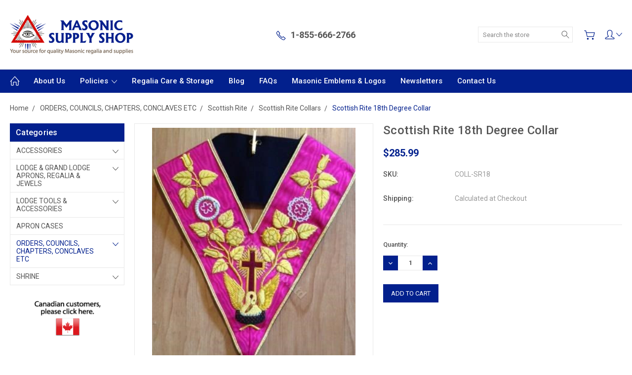

--- FILE ---
content_type: text/html; charset=UTF-8
request_url: https://www.masonicsupplyshop.com/products/Scottish-Rite-18th-Degree-Collar.html
body_size: 18658
content:
<!DOCTYPE html>
<html class="no-js" lang="en">
    <head>
        <title>Scottish Rite 18th Degree Collar - Masonic Supply Shop</title>
        <link rel="dns-prefetch preconnect" href="https://cdn11.bigcommerce.com/s-v9jar2" crossorigin><link rel="dns-prefetch preconnect" href="https://fonts.googleapis.com/" crossorigin><link rel="dns-prefetch preconnect" href="https://fonts.gstatic.com/" crossorigin>
        <meta property="product:price:amount" content="285.99" /><meta property="product:price:currency" content="USD" /><meta property="og:url" content="https://www.masonicsupplyshop.com/products/Scottish-Rite-18th-Degree-Collar.html" /><meta property="og:site_name" content="Masonic Supply Shop" /><meta name="keywords" content="Scottish Rite 18th Degree Collar"><link rel='canonical' href='https://www.masonicsupplyshop.com/products/Scottish-Rite-18th-Degree-Collar.html' /><meta name='platform' content='bigcommerce.stencil' /><meta property="og:type" content="product" />
<meta property="og:title" content="Scottish Rite 18th Degree Collar" />
<meta property="og:description" content="Masonic Supply Shop is a distributor of quality Masonic supplies and regalia at competitive prices proudly serving the Masonic Fraternity." />
<meta property="og:image" content="https://cdn11.bigcommerce.com/s-v9jar2/products/425/images/26852/IMG_6571__80611.1660677504.220.220.JPG?c=2" />
<meta property="og:availability" content="instock" />
<meta property="pinterest:richpins" content="enabled" />
        
         

        <link href="https://cdn11.bigcommerce.com/s-v9jar2/product_images/favicon.ico" rel="shortcut icon">
        <meta name="viewport" content="width=device-width, initial-scale=1, maximum-scale=1">
        
        <script>
            document.documentElement.className = document.documentElement.className.replace('no-js', 'js');
        </script>

        <script>
            window.lazySizesConfig = window.lazySizesConfig || {};
            window.lazySizesConfig.loadMode = 1;
        </script>
        <script async src="https://cdn11.bigcommerce.com/s-v9jar2/stencil/aef2b750-b988-013c-29ff-02284b5dbffa/e/4a1653c0-ba40-013c-6e1d-766d7b5f700a/dist/theme-bundle.head_async.js"></script>

        <link href="https://fonts.googleapis.com/css?family=Roboto:400,300,500,700,900&display=block" rel="stylesheet">

        <link rel="preload" href="https://cdn11.bigcommerce.com/s-v9jar2/stencil/aef2b750-b988-013c-29ff-02284b5dbffa/e/4a1653c0-ba40-013c-6e1d-766d7b5f700a/dist/theme-bundle.font.js" as="script">
        <script async src="https://cdn11.bigcommerce.com/s-v9jar2/stencil/aef2b750-b988-013c-29ff-02284b5dbffa/e/4a1653c0-ba40-013c-6e1d-766d7b5f700a/dist/theme-bundle.font.js"></script>

        <link data-stencil-stylesheet href="https://cdn11.bigcommerce.com/s-v9jar2/stencil/aef2b750-b988-013c-29ff-02284b5dbffa/e/4a1653c0-ba40-013c-6e1d-766d7b5f700a/css/theme-acfa6af0-ba3e-013c-8b69-6232082c1642.css" rel="stylesheet">

        <!-- Start Tracking Code for analytics_googleanalytics -->

<script>
    (function(i,s,o,g,r,a,m){i['GoogleAnalyticsObject']=r;i[r]=i[r]||function(){
    (i[r].q=i[r].q||[]).push(arguments)},i[r].l=1*new Date();a=s.createElement(o),
    m=s.getElementsByTagName(o)[0];a.async=1;a.src=g;m.parentNode.insertBefore(a,m)
    })(window,document,'script','//www.google-analytics.com/analytics.js','ga');

    ga('create', ' UA-47598903-1', 'www.masonicsupplyshop.com');
    ga('send', 'pageview');
    ga('require', 'ecommerce', 'ecommerce.js');

    function trackEcommerce() {
    this._addTrans = addTrans;
    this._addItem = addItems;
    this._trackTrans = trackTrans;
    }
    function addTrans(orderID,store,total,tax,shipping,city,state,country) {
    ga('ecommerce:addTransaction', {
        'id': orderID,
        'affiliation': store,
        'revenue': total,
        'tax': tax,
        'shipping': shipping,
        'city': city,
        'state': state,
        'country': country
    });
    }
    function addItems(orderID,sku,product,variation,price,qty) {
    ga('ecommerce:addItem', {
        'id': orderID,
        'sku': sku,
        'name': product,
        'category': variation,
        'price': price,
        'quantity': qty
    });
    }
    function trackTrans() {
        ga('ecommerce:send');
    }
    var pageTracker = new trackEcommerce();
</script>

<script src="https://ajax.googleapis.com/ajax/libs/jquery/1.7.2/jquery.min.js"></script>
<script type="text/javascript">
var path = window.location.pathname;
var pagen = path.split("/").pop();
if ( pagen == 'checkout' || pagen == 'checkout.php' ){      
        $(document).ready(function(){
               $(document).live({
                 mouseover: function(e) {
                      $("select#creditcard_cctype option[value='AMEX']").remove();
					  $("select#creditcard_cctype option[value='DISCOVER']").remove();
					  $("select#creditcard_cctype option[value='JCB']").remove();
                 }
               });
        });
}
</script>	


    <style>
    label[for="radio-authorizenet"] div[data-test="credit-card-icon-american-express"],
    label[for="radio-authorizenet"] div[data-test="credit-card-icon-diners-club"],
    label[for="radio-authorizenet"] div[data-test="credit-card-icon-jcb"],
 label[for="radio-authorizenet"] div[data-test="credit-card-icon-discover"] {
        display: none !important;
    }
    </style>

<!-- End Tracking Code for analytics_googleanalytics -->


<script src="https://www.google.com/recaptcha/api.js" async defer></script>
<script type="text/javascript">
var BCData = {"product_attributes":{"sku":"COLL-SR18","upc":null,"mpn":null,"gtin":null,"weight":null,"base":true,"image":null,"price":{"without_tax":{"formatted":"$285.99","value":285.99,"currency":"USD"},"tax_label":"Tax"},"stock":null,"instock":true,"stock_message":null,"purchasable":true,"purchasing_message":null,"call_for_price_message":null}};
</script>

<script nonce="">
(function () {
    var xmlHttp = new XMLHttpRequest();

    xmlHttp.open('POST', 'https://bes.gcp.data.bigcommerce.com/nobot');
    xmlHttp.setRequestHeader('Content-Type', 'application/json');
    xmlHttp.send('{"store_id":"551706","timezone_offset":"-6.0","timestamp":"2026-01-20T07:55:46.84744200Z","visit_id":"d47e14c3-a5b6-42c4-8cba-d8227b902b57","channel_id":1}');
})();
</script>

        
        
        
        
        
        
        

    </head>
    <body class="type-product artify-layout--default  container-wide ">

        <svg data-src="https://cdn11.bigcommerce.com/s-v9jar2/stencil/aef2b750-b988-013c-29ff-02284b5dbffa/e/4a1653c0-ba40-013c-6e1d-766d7b5f700a/img/icon-sprite.svg" class="icons-svg-sprite"></svg>
        <div class="mobile-menu-block">
  <div class="mobile-menu-inner clearfix">
    <div class="mobile-menu-close-btn align-right clearfix">
      <a href="javascript:void(0)">
        <svg><use xlink:href="#icon-Close-01-01"></use></svg>
      </a>
    </div>

        <div class="mobile-menu-item">
          <div class="sidebarBlock">
            <h5 class="sidebarBlock-heading">Categories</h5>
          	<ul class="navList navList-treeview mobile-menu-list">
          		<li class="">
          			<a class="navPages-action has-subMenu needsclick" href="https://www.masonicsupplyshop.com/accessories/" data-collapsible1="navPages-63">
    ACCESSORIES <span class="common-angle angle-down"><svg><use xlink:href="#icon-angle-down"></use></svg></span>
</a>
    <ul class="navPage-subMenu-list">
            <li class="navPage-subMenu-item">
                    <a class="navPage-subMenu-action navPages-action needsclick" href="https://www.masonicsupplyshop.com/badges-crests-embroidery/">Badges, Crests &amp; Embroidery  ( Click here) <span class="common-angle angle-right p-s-b"><svg><use xlink:href="#icon-angle-right"></use></svg></span></a>
            </li>
            <li class="navPage-subMenu-item">
                    <a class="navPage-subMenu-action navPages-action needsclick" href="https://www.masonicsupplyshop.com/baseball-caps/">Baseball Caps <span class="common-angle angle-right p-s-b"><svg><use xlink:href="#icon-angle-right"></use></svg></span></a>
            </li>
            <li class="navPage-subMenu-item">
                    <a class="navPage-subMenu-action navPages-action needsclick" href="https://www.masonicsupplyshop.com/belt-extenders/">Belt Extenders <span class="common-angle angle-right p-s-b"><svg><use xlink:href="#icon-angle-right"></use></svg></span></a>
            </li>
            <li class="navPage-subMenu-item">
                    <a class="navPage-subMenu-action navPages-action needsclick" href="https://www.masonicsupplyshop.com/masonic-belt-buckles/">Belt Buckles <span class="common-angle angle-right p-s-b"><svg><use xlink:href="#icon-angle-right"></use></svg></span></a>
            </li>
            <li class="navPage-subMenu-item">
                    <a class="navPage-subMenu-action navPages-action needsclick" href="https://www.masonicsupplyshop.com/masonic-car-decals/">Car Decals &amp; Graphics <span class="common-angle angle-right p-s-b"><svg><use xlink:href="#icon-angle-right"></use></svg></span></a>
            </li>
            <li class="navPage-subMenu-item">
                    <a class="navPage-subMenu-action navPages-action needsclick" href="https://www.masonicsupplyshop.com/masonic-coins/">Coins <span class="common-angle angle-right p-s-b"><svg><use xlink:href="#icon-angle-right"></use></svg></span></a>
            </li>
            <li class="navPage-subMenu-item">
                    <a class="navPage-subMenu-action navPages-action needsclick" href="https://www.masonicsupplyshop.com/cufflinks-shirt-studs-button-covers/">Cuff Links, Shirt Studs &amp; Button Covers <span class="common-angle angle-right p-s-b"><svg><use xlink:href="#icon-angle-right"></use></svg></span></a>
            </li>
            <li class="navPage-subMenu-item">
                    <a class="navPage-subMenu-action navPages-action needsclick" href="https://www.masonicsupplyshop.com/gavels/">Gavels <span class="common-angle angle-right p-s-b"><svg><use xlink:href="#icon-angle-right"></use></svg></span></a>
            </li>
            <li class="navPage-subMenu-item">
                    <a class="navPage-subMenu-action navPages-action needsclick" href="https://www.masonicsupplyshop.com/masonic-gift-and-presentation/"> Gift and Presentation <span class="common-angle angle-right p-s-b"><svg><use xlink:href="#icon-angle-right"></use></svg></span></a>
            </li>
            <li class="navPage-subMenu-item">
                    <a class="navPage-subMenu-action navPages-action needsclick" href="https://www.masonicsupplyshop.com/masonic-gloves/">Gloves <span class="common-angle angle-right p-s-b"><svg><use xlink:href="#icon-angle-right"></use></svg></span></a>
            </li>
            <li class="navPage-subMenu-item">
                    <a class="navPage-subMenu-action navPages-action needsclick" href="https://www.masonicsupplyshop.com/hip-flasks/">Hip Flasks <span class="common-angle angle-right p-s-b"><svg><use xlink:href="#icon-angle-right"></use></svg></span></a>
            </li>
            <li class="navPage-subMenu-item">
                    <a class="navPage-subMenu-action navPages-action needsclick" href="https://www.masonicsupplyshop.com/masonic-glassware/">Glassware <span class="common-angle angle-right p-s-b"><svg><use xlink:href="#icon-angle-right"></use></svg></span></a>
            </li>
            <li class="navPage-subMenu-item">
                    <a class="navPage-subMenu-action navPages-action needsclick" href="https://www.masonicsupplyshop.com/key-rings-wallets-money-clips-etc/">Key Rings, Wallets, Money Clips Etc <span class="common-angle angle-right p-s-b"><svg><use xlink:href="#icon-angle-right"></use></svg></span></a>
            </li>
            <li class="navPage-subMenu-item">
                    <a class="navPage-subMenu-action navPages-action needsclick" href="https://www.masonicsupplyshop.com/jewel-wallets-mounts/">Jewel Wallets &amp; Mounts <span class="common-angle angle-right p-s-b"><svg><use xlink:href="#icon-angle-right"></use></svg></span></a>
            </li>
            <li class="navPage-subMenu-item">
                    <a class="navPage-subMenu-action navPages-action needsclick" href="https://www.masonicsupplyshop.com/lapel-pins/">Lapel Pins <span class="common-angle angle-right p-s-b"><svg><use xlink:href="#icon-angle-right"></use></svg></span></a>
            </li>
            <li class="navPage-subMenu-item">
                    <a class="navPage-subMenu-action navPages-action needsclick" href="https://www.masonicsupplyshop.com/stationary/">Lodge Stationery <span class="common-angle angle-right p-s-b"><svg><use xlink:href="#icon-angle-right"></use></svg></span></a>
            </li>
            <li class="navPage-subMenu-item">
                    <a class="navPage-subMenu-action navPages-action needsclick" href="https://www.masonicsupplyshop.com/miniature-working-tool-sets/">Miniature Working Tool Sets <span class="common-angle angle-right p-s-b"><svg><use xlink:href="#icon-angle-right"></use></svg></span></a>
            </li>
            <li class="navPage-subMenu-item">
                    <a class="navPage-subMenu-action navPages-action needsclick" href="https://www.masonicsupplyshop.com/masonic-car-license-plate-covers/">Masonic  Car License  Plate Covers <span class="common-angle angle-right p-s-b"><svg><use xlink:href="#icon-angle-right"></use></svg></span></a>
            </li>
            <li class="navPage-subMenu-item">
                    <a class="navPage-subMenu-action navPages-action needsclick" href="https://www.masonicsupplyshop.com/masonic-wall-decorations/">Masonic Wall Decorations <span class="common-angle angle-right p-s-b"><svg><use xlink:href="#icon-angle-right"></use></svg></span></a>
            </li>
            <li class="navPage-subMenu-item">
                    <a class="navPage-subMenu-action navPages-action needsclick" href="https://www.masonicsupplyshop.com/masonic-flags/">Masonic Flags <span class="common-angle angle-right p-s-b"><svg><use xlink:href="#icon-angle-right"></use></svg></span></a>
            </li>
            <li class="navPage-subMenu-item">
                    <a class="navPage-subMenu-action navPages-action needsclick" href="https://www.masonicsupplyshop.com/masonic-widows-pins/">Masonic Widows Pins <span class="common-angle angle-right p-s-b"><svg><use xlink:href="#icon-angle-right"></use></svg></span></a>
            </li>
            <li class="navPage-subMenu-item">
                    <a class="navPage-subMenu-action navPages-action needsclick" href="https://www.masonicsupplyshop.com/masonic-cravets/">Masonic Cravats <span class="common-angle angle-right p-s-b"><svg><use xlink:href="#icon-angle-right"></use></svg></span></a>
            </li>
            <li class="navPage-subMenu-item">
                    <a class="navPage-subMenu-action navPages-action needsclick" href="https://www.masonicsupplyshop.com/masonic-neck-ties/">Masonic  Neck Ties <span class="common-angle angle-right p-s-b"><svg><use xlink:href="#icon-angle-right"></use></svg></span></a>
            </li>
            <li class="navPage-subMenu-item">
                    <a class="navPage-subMenu-action navPages-action needsclick" href="https://www.masonicsupplyshop.com/masonic-ties/">Neck Ties, Bow Ties &amp; Socks <span class="common-angle angle-right p-s-b"><svg><use xlink:href="#icon-angle-right"></use></svg></span></a>
            </li>
            <li class="navPage-subMenu-item">
                    <a class="navPage-subMenu-action navPages-action needsclick" href="https://www.masonicsupplyshop.com/name-badges-ame-tags/">Name Badges /Name Tags <span class="common-angle angle-right p-s-b"><svg><use xlink:href="#icon-angle-right"></use></svg></span></a>
            </li>
            <li class="navPage-subMenu-item">
                    <a class="navPage-subMenu-action navPages-action needsclick" href="https://www.masonicsupplyshop.com/masonic-pens-and-sets/">Pens and Sets <span class="common-angle angle-right p-s-b"><svg><use xlink:href="#icon-angle-right"></use></svg></span></a>
            </li>
            <li class="navPage-subMenu-item">
                    <a class="navPage-subMenu-action navPages-action needsclick" href="https://www.masonicsupplyshop.com/masonic-tie-clips/">Tie Clips <span class="common-angle angle-right p-s-b"><svg><use xlink:href="#icon-angle-right"></use></svg></span></a>
            </li>
            <li class="navPage-subMenu-item">
                    <a class="navPage-subMenu-action navPages-action needsclick" href="https://www.masonicsupplyshop.com/masonic-pocket-knives/">Masonic Pocket Knives <span class="common-angle angle-right p-s-b"><svg><use xlink:href="#icon-angle-right"></use></svg></span></a>
            </li>
            <li class="navPage-subMenu-item">
                    <a class="navPage-subMenu-action navPages-action needsclick" href="https://www.masonicsupplyshop.com/masonic-templar-swords/">Swords &amp; Daggers <span class="common-angle angle-right p-s-b"><svg><use xlink:href="#icon-angle-right"></use></svg></span></a>
            </li>
    </ul>
          		</li>
          		<li class="">
          			<a class="navPages-action has-subMenu needsclick" href="https://www.masonicsupplyshop.com/categories/Craft/" data-collapsible1="navPages-60">
    LODGE &amp; GRAND LODGE APRONS, REGALIA &amp; JEWELS <span class="common-angle angle-down"><svg><use xlink:href="#icon-angle-down"></use></svg></span>
</a>
    <ul class="navPage-subMenu-list">
            <li class="navPage-subMenu-item">
                    <a class="navPage-subMenu-action navPages-action needsclick" href="https://www.masonicsupplyshop.com/aprons/">All Aprons  <span class="common-angle angle-right p-s-b"><svg><use xlink:href="#icon-angle-right"></use></svg></span></a>
            </li>
            <li class="navPage-subMenu-item">
                    <a class="navPage-subMenu-action navPages-action needsclick" href="https://www.masonicsupplyshop.com/masonic-clothing-candidates/">Candidates Clothing <span class="common-angle angle-right p-s-b"><svg><use xlink:href="#icon-angle-right"></use></svg></span></a>
            </li>
            <li class="navPage-subMenu-item">
                    <a class="navPage-subMenu-action navPages-action needsclick" href="https://www.masonicsupplyshop.com/e-a-aprons/">White Lambskin Aprons  E.A. <span class="common-angle angle-right p-s-b"><svg><use xlink:href="#icon-angle-right"></use></svg></span></a>
            </li>
            <li class="navPage-subMenu-item">
                    <a class="navPage-subMenu-action navPages-action needsclick" href="https://www.masonicsupplyshop.com/u-s-master-mason-and-lodge-aprons/">Master Mason Hand Embroidered  and Lodge Aprons  <span class="common-angle angle-right p-s-b"><svg><use xlink:href="#icon-angle-right"></use></svg></span></a>
            </li>
            <li class="navPage-subMenu-item">
                    <a class="navPage-subMenu-action navPages-action needsclick" href="https://www.masonicsupplyshop.com/american-past-masters-aprons/">Past Masters Aprons     Hand Embroidered  <span class="common-angle angle-right p-s-b"><svg><use xlink:href="#icon-angle-right"></use></svg></span></a>
            </li>
            <li class="navPage-subMenu-item">
                    <a class="navPage-subMenu-action navPages-action needsclick" href="https://www.masonicsupplyshop.com/lodge-officer-apron-sets/">Lodge Officer Apron Sets <span class="common-angle angle-right p-s-b"><svg><use xlink:href="#icon-angle-right"></use></svg></span></a>
            </li>
            <li class="navPage-subMenu-item">
                    <a class="navPage-subMenu-action navPages-action needsclick" href="https://www.masonicsupplyshop.com/pennsylvania-aprons/">Pennsylvania Aprons <span class="common-angle angle-right p-s-b"><svg><use xlink:href="#icon-angle-right"></use></svg></span></a>
            </li>
            <li class="navPage-subMenu-item">
                    <a class="navPage-subMenu-action navPages-action needsclick" href="https://www.masonicsupplyshop.com/texas-aprons-jewels/">Texas  Aprons &amp; Jewels <span class="common-angle angle-right p-s-b"><svg><use xlink:href="#icon-angle-right"></use></svg></span></a>
            </li>
            <li class="navPage-subMenu-item">
                    <a class="navPage-subMenu-action navPages-action needsclick" href="https://www.masonicsupplyshop.com/grand-lodge-aprons-1/"> Grand Lodge Aprons <span class="common-angle angle-right p-s-b"><svg><use xlink:href="#icon-angle-right"></use></svg></span></a>
            </li>
            <li class="navPage-subMenu-item">
                    <a class="navPage-subMenu-action navPages-action needsclick" href="https://www.masonicsupplyshop.com/dress-cuffs-gauntlets/">Dress Cuffs  Gauntlets <span class="common-angle angle-right p-s-b"><svg><use xlink:href="#icon-angle-right"></use></svg></span></a>
            </li>
            <li class="navPage-subMenu-item">
                    <a class="navPage-subMenu-action navPages-action needsclick" href="https://www.masonicsupplyshop.com/custom-lodge-aprons/">Custom Lodge Aprons <span class="common-angle angle-right p-s-b"><svg><use xlink:href="#icon-angle-right"></use></svg></span></a>
            </li>
            <li class="navPage-subMenu-item">
                    <a class="navPage-subMenu-action navPages-action needsclick" href="https://www.masonicsupplyshop.com/masonic-service-dog-aprons/">Masonic Service Dog Aprons <span class="common-angle angle-right p-s-b"><svg><use xlink:href="#icon-angle-right"></use></svg></span></a>
            </li>
            <li class="navPage-subMenu-item">
                    <a class="navPage-subMenu-action navPages-action needsclick" href="https://www.masonicsupplyshop.com/collars/"> Collars  <span class="common-angle angle-right p-s-b"><svg><use xlink:href="#icon-angle-right"></use></svg></span></a>
            </li>
            <li class="navPage-subMenu-item">
                    <a class="navPage-subMenu-action navPages-action needsclick" href="https://www.masonicsupplyshop.com/custom-sashes/">Sashes <span class="common-angle angle-right p-s-b"><svg><use xlink:href="#icon-angle-right"></use></svg></span></a>
            </li>
            <li class="navPage-subMenu-item">
                    <a class="navPage-subMenu-action navPages-action needsclick" href="https://www.masonicsupplyshop.com/grand-lodge-aprons/">English Style Grand Lodge Aprons <span class="common-angle angle-right p-s-b"><svg><use xlink:href="#icon-angle-right"></use></svg></span></a>
            </li>
            <li class="navPage-subMenu-item">
                    <a class="navPage-subMenu-action navPages-action needsclick" href="https://www.masonicsupplyshop.com/canadian-aprons-and-regalia/">English Syle Aprons and Regalia <span class="common-angle angle-right p-s-b"><svg><use xlink:href="#icon-angle-right"></use></svg></span></a>
            </li>
            <li class="navPage-subMenu-item">
                    <a class="navPage-subMenu-action navPages-action needsclick" href="https://www.masonicsupplyshop.com/scottish-style-aprons/">Scottish  Style Aprons <span class="common-angle angle-right p-s-b"><svg><use xlink:href="#icon-angle-right"></use></svg></span></a>
            </li>
            <li class="navPage-subMenu-item">
                    <a class="navPage-subMenu-action navPages-action needsclick" href="https://www.masonicsupplyshop.com/irish-regalia/">Irish Regalia <span class="common-angle angle-right p-s-b"><svg><use xlink:href="#icon-angle-right"></use></svg></span></a>
            </li>
            <li class="navPage-subMenu-item">
                    <a class="navPage-subMenu-action navPages-action needsclick" href="https://www.masonicsupplyshop.com/filipino-style-aprons-collars-sashes/">Filipino Style Aprons, Collars &amp; Sashes <span class="common-angle angle-right p-s-b"><svg><use xlink:href="#icon-angle-right"></use></svg></span></a>
            </li>
            <li class="navPage-subMenu-item">
                    <a class="navPage-subMenu-action navPages-action needsclick" href="https://www.masonicsupplyshop.com/european-other-orders/">European &amp; Other Orders <span class="common-angle angle-right p-s-b"><svg><use xlink:href="#icon-angle-right"></use></svg></span></a>
            </li>
            <li class="navPage-subMenu-item">
                    <a class="navPage-subMenu-action navPages-action needsclick" href="https://www.masonicsupplyshop.com/orange-order-regalia/">Orange Order Regalia <span class="common-angle angle-right p-s-b"><svg><use xlink:href="#icon-angle-right"></use></svg></span></a>
            </li>
            <li class="navPage-subMenu-item">
                    <a class="navPage-subMenu-action navPages-action needsclick" href="https://www.masonicsupplyshop.com/jewel-wallets-mounts-1/">Jewel Wallets &amp; Mounts <span class="common-angle angle-right p-s-b"><svg><use xlink:href="#icon-angle-right"></use></svg></span></a>
            </li>
            <li class="navPage-subMenu-item">
                    <a class="navPage-subMenu-action navPages-action needsclick" href="https://www.masonicsupplyshop.com/past-master-jewels/">Past Master Jewels <span class="common-angle angle-right p-s-b"><svg><use xlink:href="#icon-angle-right"></use></svg></span></a>
            </li>
            <li class="navPage-subMenu-item">
                    <a class="navPage-subMenu-action navPages-action needsclick" href="https://www.masonicsupplyshop.com/lewis-jewel/">Lewis Jewel <span class="common-angle angle-right p-s-b"><svg><use xlink:href="#icon-angle-right"></use></svg></span></a>
            </li>
            <li class="navPage-subMenu-item">
                    <a class="navPage-subMenu-action navPages-action needsclick" href="https://www.masonicsupplyshop.com/lodge-officer-collar-jewels/">Lodge Officer Collar Jewels <span class="common-angle angle-right p-s-b"><svg><use xlink:href="#icon-angle-right"></use></svg></span></a>
            </li>
            <li class="navPage-subMenu-item">
                    <a class="navPage-subMenu-action navPages-action needsclick" href="https://www.masonicsupplyshop.com/lodge-officer-breast-jewels/">Lodge Officer Breast Jewels <span class="common-angle angle-right p-s-b"><svg><use xlink:href="#icon-angle-right"></use></svg></span></a>
            </li>
            <li class="navPage-subMenu-item">
                    <a class="navPage-subMenu-action navPages-action needsclick" href="https://www.masonicsupplyshop.com/grand-lodge-breast-jewels/">Grand Lodge Breast Jewels <span class="common-angle angle-right p-s-b"><svg><use xlink:href="#icon-angle-right"></use></svg></span></a>
            </li>
            <li class="navPage-subMenu-item">
                    <a class="navPage-subMenu-action navPages-action needsclick" href="https://www.masonicsupplyshop.com/grand-lodge-collar-jewels/">Grand Lodge Collar Jewels <span class="common-angle angle-right p-s-b"><svg><use xlink:href="#icon-angle-right"></use></svg></span></a>
            </li>
            <li class="navPage-subMenu-item">
                    <a class="navPage-subMenu-action navPages-action needsclick" href="https://www.masonicsupplyshop.com/custom-jewels-medals/">Custom Jewels &amp; Medals <span class="common-angle angle-right p-s-b"><svg><use xlink:href="#icon-angle-right"></use></svg></span></a>
            </li>
            <li class="navPage-subMenu-item">
                    <a class="navPage-subMenu-action navPages-action needsclick" href="https://www.masonicsupplyshop.com/anniversary-and-long-service-jewels-medals/">Anniversary  and Long Service Jewels &amp; Medals <span class="common-angle angle-right p-s-b"><svg><use xlink:href="#icon-angle-right"></use></svg></span></a>
            </li>
            <li class="navPage-subMenu-item">
                    <a class="navPage-subMenu-action navPages-action needsclick" href="https://www.masonicsupplyshop.com/apron-parts/">Apron Parts <span class="common-angle angle-right p-s-b"><svg><use xlink:href="#icon-angle-right"></use></svg></span></a>
            </li>
            <li class="navPage-subMenu-item">
                    <a class="navPage-subMenu-action navPages-action needsclick" href="https://www.masonicsupplyshop.com/jewel-parts/">Jewel Parts  <span class="common-angle angle-right p-s-b"><svg><use xlink:href="#icon-angle-right"></use></svg></span></a>
            </li>
            <li class="navPage-subMenu-item">
                    <a class="navPage-subMenu-action navPages-action needsclick" href="https://www.masonicsupplyshop.com/ribbon/">Replacement  Ribbon <span class="common-angle angle-right p-s-b"><svg><use xlink:href="#icon-angle-right"></use></svg></span></a>
            </li>
            <li class="navPage-subMenu-item">
                    <a class="navPage-subMenu-action navPages-action needsclick" href="https://www.masonicsupplyshop.com/bibles-koran-v-s-l/">Bibles  Koran  V.S.L <span class="common-angle angle-right p-s-b"><svg><use xlink:href="#icon-angle-right"></use></svg></span></a>
            </li>
            <li class="navPage-subMenu-item">
                    <a class="navPage-subMenu-action navPages-action needsclick" href="https://www.masonicsupplyshop.com/bible-degree-markers/">Bible  Degree Markers <span class="common-angle angle-right p-s-b"><svg><use xlink:href="#icon-angle-right"></use></svg></span></a>
            </li>
    </ul>
          		</li>
          		<li class="">
          			<a class="navPages-action has-subMenu needsclick" href="https://www.masonicsupplyshop.com/lodge/" data-collapsible1="navPages-66">
    LODGE  TOOLS &amp; ACCESSORIES <span class="common-angle angle-down"><svg><use xlink:href="#icon-angle-down"></use></svg></span>
</a>
    <ul class="navPage-subMenu-list">
            <li class="navPage-subMenu-item">
                    <a class="navPage-subMenu-action navPages-action needsclick" href="https://www.masonicsupplyshop.com/lodge-gavels/">Lodge Gavels <span class="common-angle angle-right p-s-b"><svg><use xlink:href="#icon-angle-right"></use></svg></span></a>
            </li>
            <li class="navPage-subMenu-item">
                    <a class="navPage-subMenu-action navPages-action needsclick" href="https://www.masonicsupplyshop.com/candidate-clothing/">Candidate  Clothing  <span class="common-angle angle-right p-s-b"><svg><use xlink:href="#icon-angle-right"></use></svg></span></a>
            </li>
    </ul>
          		</li>
          		<li class="">
          			<a class="navPages-action needsclick" href="https://www.masonicsupplyshop.com/apron-cases/">APRON CASES</a>
          		</li>
          		<li class="active-category">
          			<a class="navPages-action has-subMenu needsclick" href="https://www.masonicsupplyshop.com/orders-councils-chapters-conclaves-etc/" data-collapsible1="navPages-62">
    ORDERS, COUNCILS, CHAPTERS, CONCLAVES ETC <span class="common-angle angle-down"><svg><use xlink:href="#icon-angle-down"></use></svg></span>
</a>
    <ul class="navPage-subMenu-list">
            <li class="navPage-subMenu-item">
                    <a class="navPage-subMenu-action navPages-action needsclick" href="https://www.masonicsupplyshop.com/allied-masonic-degrees/">Allied Masonic Degrees <span class="common-angle angle-right p-s-b"><svg><use xlink:href="#icon-angle-right"></use></svg></span></a>
            </li>
            <li class="navPage-subMenu-item">
                    <a class="navPage-subMenu-action navPages-action needsclick" href="https://www.masonicsupplyshop.com/knight-templars/">Knight Templars <span class="common-angle angle-right p-s-b"><svg><use xlink:href="#icon-angle-right"></use></svg></span></a>
            </li>
            <li class="navPage-subMenu-item">
                    <a class="navPage-subMenu-action navPages-action needsclick" href="https://www.masonicsupplyshop.com/knight-mason/">Knight Mason <span class="common-angle angle-right p-s-b"><svg><use xlink:href="#icon-angle-right"></use></svg></span></a>
            </li>
            <li class="navPage-subMenu-item">
                    <a class="navPage-subMenu-action navPages-action needsclick" href="https://www.masonicsupplyshop.com/memphis-misraim-rite/">French / Memphis Misraim Rite <span class="common-angle angle-right p-s-b"><svg><use xlink:href="#icon-angle-right"></use></svg></span></a>
            </li>
            <li class="navPage-subMenu-item">
                    <a class="navPage-subMenu-action navPages-action needsclick" href="https://www.masonicsupplyshop.com/saint-thomas-of-acon/">Saint Thomas of Acon <span class="common-angle angle-right p-s-b"><svg><use xlink:href="#icon-angle-right"></use></svg></span></a>
            </li>
            <li class="navPage-subMenu-item active-category">
                    <a class="navPage-subMenu-action navPages-action needsclick" href="https://www.masonicsupplyshop.com/scottish-rite/">Scottish Rite <span class="common-angle angle-right p-s-b"><svg><use xlink:href="#icon-angle-right"></use></svg></span></a>
            </li>
            <li class="navPage-subMenu-item">
                    <a class="navPage-subMenu-action navPages-action needsclick" href="https://www.masonicsupplyshop.com/red-cross-of-constantine/">Red Cross Of Constantine <span class="common-angle angle-right p-s-b"><svg><use xlink:href="#icon-angle-right"></use></svg></span></a>
            </li>
            <li class="navPage-subMenu-item">
                    <a class="navPage-subMenu-action navPages-action needsclick" href="https://www.masonicsupplyshop.com/royal-arch/">Royal Arch <span class="common-angle angle-right p-s-b"><svg><use xlink:href="#icon-angle-right"></use></svg></span></a>
            </li>
            <li class="navPage-subMenu-item">
                    <a class="navPage-subMenu-action navPages-action needsclick" href="https://www.masonicsupplyshop.com/royal-ark-mariner/">Royal Ark Mariner <span class="common-angle angle-right p-s-b"><svg><use xlink:href="#icon-angle-right"></use></svg></span></a>
            </li>
            <li class="navPage-subMenu-item">
                    <a class="navPage-subMenu-action navPages-action needsclick" href="https://www.masonicsupplyshop.com/cryptic-rite-royal-select-masters/">Royal &amp; Select Masters, Cryptic Rite <span class="common-angle angle-right p-s-b"><svg><use xlink:href="#icon-angle-right"></use></svg></span></a>
            </li>
            <li class="navPage-subMenu-item">
                    <a class="navPage-subMenu-action navPages-action needsclick" href="https://www.masonicsupplyshop.com/royal-order-of-scotland/">Royal Order of Scotland <span class="common-angle angle-right p-s-b"><svg><use xlink:href="#icon-angle-right"></use></svg></span></a>
            </li>
            <li class="navPage-subMenu-item">
                    <a class="navPage-subMenu-action navPages-action needsclick" href="https://www.masonicsupplyshop.com/order-of-the-secret-monitor/">Order of the Secret Monitor <span class="common-angle angle-right p-s-b"><svg><use xlink:href="#icon-angle-right"></use></svg></span></a>
            </li>
            <li class="navPage-subMenu-item">
                    <a class="navPage-subMenu-action navPages-action needsclick" href="https://www.masonicsupplyshop.com/orange-order/">Orange Order  <span class="common-angle angle-right p-s-b"><svg><use xlink:href="#icon-angle-right"></use></svg></span></a>
            </li>
    </ul>
          		</li>
          		<li class="">
          			<a class="navPages-action has-subMenu needsclick" href="https://www.masonicsupplyshop.com/shriners/" data-collapsible1="navPages-172">
    SHRINE <span class="common-angle angle-down"><svg><use xlink:href="#icon-angle-down"></use></svg></span>
</a>
    <ul class="navPage-subMenu-list">
            <li class="navPage-subMenu-item">
                    <a class="navPage-subMenu-action navPages-action needsclick" href="https://www.masonicsupplyshop.com/shrine-fez-and-fez-accessories/">Shrine Fez and Fez Accessories <span class="common-angle angle-right p-s-b"><svg><use xlink:href="#icon-angle-right"></use></svg></span></a>
            </li>
            <li class="navPage-subMenu-item">
                    <a class="navPage-subMenu-action navPages-action needsclick" href="https://www.masonicsupplyshop.com/shriner-rings/">Shriner Rings <span class="common-angle angle-right p-s-b"><svg><use xlink:href="#icon-angle-right"></use></svg></span></a>
            </li>
            <li class="navPage-subMenu-item">
                    <a class="navPage-subMenu-action navPages-action needsclick" href="https://www.masonicsupplyshop.com/shriner-watches/">Shriner Watches <span class="common-angle angle-right p-s-b"><svg><use xlink:href="#icon-angle-right"></use></svg></span></a>
            </li>
            <li class="navPage-subMenu-item">
                    <a class="navPage-subMenu-action navPages-action needsclick" href="https://www.masonicsupplyshop.com/shrine-accessories/">Shrine Accessories <span class="common-angle angle-right p-s-b"><svg><use xlink:href="#icon-angle-right"></use></svg></span></a>
            </li>
    </ul>
          		</li>
          	</ul>
           </div>
        </div>


      <div class="mobile-menu-item">
        <div class="sidebarBlock">
          <h5 class="sidebarBlock-heading">Navigate</h5>
          <ul class="navList mobile-menu-list">
                  <li>
                      <a href="https://www.masonicsupplyshop.com/about-us/">About Us</a>
                  </li>
                  <li>
                      <a href="https://www.masonicsupplyshop.com/policies/">Policies</a>
                  </li>
                  <li>
                      <a href="https://www.masonicsupplyshop.com/regalia-care-storage/">Regalia Care &amp; Storage</a>
                  </li>
                  <li>
                      <a href="https://www.masonicsupplyshop.com/blog/">Blog</a>
                  </li>
                  <li>
                      <a href="https://www.masonicsupplyshop.com/faqs/">FAQs</a>
                  </li>
                  <li>
                      <a href="https://www.masonicsupplyshop.com/masonic-emblems-logos/">Masonic Emblems &amp; Logos</a>
                  </li>
                  <li>
                      <a href="https://www.masonicsupplyshop.com/masonic-newsletters/">Newsletters</a>
                  </li>
                  <li>
                      <a href="https://www.masonicsupplyshop.com/pages/Contact-Us.html">Contact Us</a>
                  </li>
              <li>
                  <a href="/sitemap.php">Sitemap</a>
              </li>
          </ul>
        </div>
      </div>

  </div>
</div>
<div class="menu-open-overlay"></div>
<header class="header  header-style1   no-stuck " sticky="false" role="banner">
    

    
    <div class="header-mid-section">
      <div class="container">
        <div class="custom-row">
          <div class="header-wrp header-position--left">

            <div class="large-4 midlarge-4 smalllarge-4 medium-4 medmedium-4 small-4 columns header-phone ">
              <div class="contactNumber">
                      <a href="tel:1-855-666-2766"><svg><use xlink:href="#icon-Call-01-01"></use></svg><strong>1-855-666-2766</strong></a>
              </div>
            </div>

            <div class="large-4 midlarge-4 smalllarge-4 medium-4 medmedium-6 small-6 columns header-logo-wrp">
                  <div class="header-logo header-logo--left">
                      <a href="https://www.masonicsupplyshop.com/">
            <div class="header-logo-image-container">
                <img class="header-logo-image" src="https://cdn11.bigcommerce.com/s-v9jar2/images/stencil/250x80/masonic-supply-shop_1501608726__19531.original.png" alt="Masonic Supply Shop" title="Masonic Supply Shop">
            </div>
</a>
                  </div>
            </div>

            <div class="large-4 midlarge-4 smalllarge-4 medium-4 medmedium-6 small-6 columns header-nav">
              <nav class="navUser">

  <div class="quickSearch-main" id="quickSearch" aria-hidden="true" tabindex="-1" data-prevent-quick-search-close>
      <form class="form" id="searchForm" action="/search.php">
    <fieldset class="form-fieldset">
        <div class="form-field">
            <label class="is-srOnly" for="search_query">Search</label>
            <input class="form-input" data-search-quick name="search_query" id="search_query" data-error-message="Search field cannot be empty." placeholder="Search the store" autocomplete="off">
            <div class="search-icon">
              <input type="submit" class="submitBtn navUser-action--quickSearch hollow searchIcon float-right" value="Search">
              <svg><use xlink:href="#icon-Search-01-01"></use></svg>
            </div>
        </div>
    </fieldset>
</form>
<section class="quickSearchResults" data-bind="html: results"></section>
  </div>

  <div class="MenuRightSection">
    <ul class="navUser-section navUser-section--alt">

          <li class="navUser-item navUser-item--cart">
              <a
                  class="navUser-action"
                  data-cart-preview
                  data-dropdown="cart-preview-dropdown"
                  data-options="align:right"
                  href="/cart.php">
                  <svg><use xlink:href="#icon-Cart-01-01"></use></svg> 
                  <span class="countPill cart-quantity"></span>
              </a>
    
              <div class="dropdown-menu" id="cart-preview-dropdown" data-dropdown-content aria-hidden="true"></div>
          </li>

      

          
        <li class="navUser-item navUser-navigation">
          <ul class="userSummary sf-menu">
            <li class="usermenu">
              <a href="javascript:void(0)"> <svg><use xlink:href="#icon-Account-01-01"></use></svg> <span class="common-angle angle-down"><svg><use xlink:href="#icon-angle-down"></use></svg></span></a>
                  <ul class="nav-subs accountMenu dropdown-menu-arrow">
                        <li class="navUser-item">
                            <a class="navUser-action" href="/giftcertificates.php">Gift Certificates</a>
                        </li>
                    <li class="navUser-item navUser-item--account">
                            <a class="navUser-action" href="/login.php">Sign in</a>
                                <span class="navUser-or">or</span>
                                <a class="navUser-action" href="/login.php?action=create_account">Register</a>
                    </li>
  
                    <li class="navUser-item nav-currency">
                      <div>
  <ul class="navUser-section">
    <li class="navUser-item">
      <a class="navUser-action has-dropdown" href="javascript:void(0)" data-dropdown="currencySelection"
        aria-controls="currencySelection" aria-expanded="false">
        <b>USD</b>
      </a>
    </li>
  </ul>

  <ul class="currencyOption clearfix">
    <li>
      <a href="https://www.masonicsupplyshop.com/products/Scottish-Rite-18th-Degree-Collar.html?setCurrencyId=2" data-currency-code="EUR" 
        data-cart-currency-switch-url="https://www.masonicsupplyshop.com/cart/change-currency" 
        data-warning="Promotions and gift certificates that don&#x27;t apply to the new currency will be removed from your cart. Are you sure you want to continue?">
        <span><img src="https://cdn11.bigcommerce.com/s-v9jar2/lib/flags/regions/eu.gif" border="0" alt="" role="presentation" /></span>
      </a>
    </li>
    <li>
      <a href="https://www.masonicsupplyshop.com/products/Scottish-Rite-18th-Degree-Collar.html?setCurrencyId=3" data-currency-code="GBP" 
        data-cart-currency-switch-url="https://www.masonicsupplyshop.com/cart/change-currency" 
        data-warning="Promotions and gift certificates that don&#x27;t apply to the new currency will be removed from your cart. Are you sure you want to continue?">
        <span><img src="https://cdn11.bigcommerce.com/s-v9jar2/lib/flags/gb.gif" border="0" alt="" role="presentation" /></span>
      </a>
    </li>
    <li>
      <a href="https://www.masonicsupplyshop.com/products/Scottish-Rite-18th-Degree-Collar.html?setCurrencyId=4" data-currency-code="USD" 
        data-cart-currency-switch-url="https://www.masonicsupplyshop.com/cart/change-currency" 
        data-warning="Promotions and gift certificates that don&#x27;t apply to the new currency will be removed from your cart. Are you sure you want to continue?">
        <span class="active"><img src="https://cdn11.bigcommerce.com/s-v9jar2/lib/flags/us.gif" border="0" alt="" role="presentation" /></span>
      </a>
    </li>
    <li>
      <a href="https://www.masonicsupplyshop.com/products/Scottish-Rite-18th-Degree-Collar.html?setCurrencyId=5" data-currency-code="AUD" 
        data-cart-currency-switch-url="https://www.masonicsupplyshop.com/cart/change-currency" 
        data-warning="Promotions and gift certificates that don&#x27;t apply to the new currency will be removed from your cart. Are you sure you want to continue?">
        <span><img src="https://cdn11.bigcommerce.com/s-v9jar2/lib/flags/au.gif" border="0" alt="" role="presentation" /></span>
      </a>
    </li>
  </ul>
</div>
                    </li>
                    
                  </ul>
            </li>
          </ul>
        </li>


    </ul>
  </div>


</nav>
            </div>

          </div>
        </div>
      </div>
      <div class="MobileSearchSection">
        <div class="container">
          <div class="MobileSearchInn clearfix">
            <div class="mobileMenu-btn">
              <a href="javascript:void(0);" class="mobile-menu-btn align-center">
                  <span><svg><use xlink:href="#icon-ResponsiveMenu"></use></svg></span>
              </a>
            </div>
            <div class="MobileSearch">

            </div>
          </div>
        </div>
      </div>
    </div>

    <div class="navPages-container" id="menu" data-menu>
        <nav class="navPages">
  <div class="container">
    <ul class="navPages-list sf-menu">
      <li class="navPages-item nav-home-link">
        <a href="https://www.masonicsupplyshop.com/" class="navPages-action"><svg><use xlink:href="#icon-Home-01-01"></use></svg></a>
      </li>


            <li class="navPages-item navPages-item-page">
                <a class="navPages-action needsclick" href="https://www.masonicsupplyshop.com/about-us/">About Us</a>

            </li>
            <li class="navPages-item navPages-item-page">
                <a class="navPages-action has-subMenu needsclick" href="https://www.masonicsupplyshop.com/policies/" data-collapsible1="navPages-">
    Policies <span class="common-angle angle-down"><svg><use xlink:href="#icon-angle-down"></use></svg></span>
</a>
    <ul class="navPage-subMenu-list">
            <li class="navPage-subMenu-item">
                    <a class="navPage-subMenu-action navPages-action needsclick" href="https://www.masonicsupplyshop.com/quotes/">Quotes <span class="common-angle angle-right p-s-b"><svg><use xlink:href="#icon-angle-right"></use></svg></span></a> 
            </li>
            <li class="navPage-subMenu-item">
                    <a class="navPage-subMenu-action navPages-action needsclick" href="https://www.masonicsupplyshop.com/30-day-money-back-guarantee/">30-Day Money-Back Guarantee <span class="common-angle angle-right p-s-b"><svg><use xlink:href="#icon-angle-right"></use></svg></span></a> 
            </li>
            <li class="navPage-subMenu-item">
                    <a class="navPage-subMenu-action navPages-action needsclick" href="https://www.masonicsupplyshop.com/policies-and-security/">Policies and Security <span class="common-angle angle-right p-s-b"><svg><use xlink:href="#icon-angle-right"></use></svg></span></a> 
            </li>
            <li class="navPage-subMenu-item">
                    <a class="navPage-subMenu-action navPages-action needsclick" href="https://www.masonicsupplyshop.com/shipping-returns/">Shipping &amp; Returns <span class="common-angle angle-right p-s-b"><svg><use xlink:href="#icon-angle-right"></use></svg></span></a> 
            </li>
    </ul>

            </li>
            <li class="navPages-item navPages-item-page">
                <a class="navPages-action needsclick" href="https://www.masonicsupplyshop.com/regalia-care-storage/">Regalia Care &amp; Storage</a>

            </li>
            <li class="navPages-item navPages-item-page">
                <a class="navPages-action needsclick" href="https://www.masonicsupplyshop.com/blog/">Blog</a>

            </li>
            <li class="navPages-item navPages-item-page">
                <a class="navPages-action needsclick" href="https://www.masonicsupplyshop.com/faqs/">FAQs</a>

            </li>
            <li class="navPages-item navPages-item-page">
                <a class="navPages-action needsclick" href="https://www.masonicsupplyshop.com/masonic-emblems-logos/">Masonic Emblems &amp; Logos</a>

            </li>
            <li class="navPages-item navPages-item-page">
                <a class="navPages-action needsclick" href="https://www.masonicsupplyshop.com/masonic-newsletters/">Newsletters</a>

            </li>
            <li class="navPages-item navPages-item-page">
                <a class="navPages-action needsclick" href="https://www.masonicsupplyshop.com/pages/Contact-Us.html">Contact Us</a>

            </li>


    </ul>
  </div>
</nav>
    </div>
</header>
<div data-content-region="header_bottom--global"><div data-layout-id="26984e6b-f733-4ffd-93a1-899adb6b73b5">       <div data-sub-layout-container="0b3b27d8-0c17-414a-b8d0-77c15c00e5dc" data-layout-name="Layout">
    <style data-container-styling="0b3b27d8-0c17-414a-b8d0-77c15c00e5dc">
        [data-sub-layout-container="0b3b27d8-0c17-414a-b8d0-77c15c00e5dc"] {
            box-sizing: border-box;
            display: flex;
            flex-wrap: wrap;
            z-index: 0;
            position: relative;
            height: ;
            padding-top: 0px;
            padding-right: 0px;
            padding-bottom: 0px;
            padding-left: 0px;
            margin-top: 0px;
            margin-right: 0px;
            margin-bottom: 0px;
            margin-left: 0px;
            border-width: 0px;
            border-style: solid;
            border-color: #333333;
        }

        [data-sub-layout-container="0b3b27d8-0c17-414a-b8d0-77c15c00e5dc"]:after {
            display: block;
            position: absolute;
            top: 0;
            left: 0;
            bottom: 0;
            right: 0;
            background-size: cover;
            z-index: auto;
        }
    </style>

    <div data-sub-layout="daaf0eeb-317b-456e-8239-cee5d5cc5629">
        <style data-column-styling="daaf0eeb-317b-456e-8239-cee5d5cc5629">
            [data-sub-layout="daaf0eeb-317b-456e-8239-cee5d5cc5629"] {
                display: flex;
                flex-direction: column;
                box-sizing: border-box;
                flex-basis: 100%;
                max-width: 100%;
                z-index: 0;
                position: relative;
                height: ;
                padding-top: 0px;
                padding-right: 10.5px;
                padding-bottom: 0px;
                padding-left: 10.5px;
                margin-top: 0px;
                margin-right: 0px;
                margin-bottom: 0px;
                margin-left: 0px;
                border-width: 0px;
                border-style: solid;
                border-color: #333333;
                justify-content: center;
            }
            [data-sub-layout="daaf0eeb-317b-456e-8239-cee5d5cc5629"]:after {
                display: block;
                position: absolute;
                top: 0;
                left: 0;
                bottom: 0;
                right: 0;
                background-size: cover;
                z-index: auto;
            }
            @media only screen and (max-width: 700px) {
                [data-sub-layout="daaf0eeb-317b-456e-8239-cee5d5cc5629"] {
                    flex-basis: 100%;
                    max-width: 100%;
                }
            }
        </style>
        <div data-widget-id="9c488138-3d05-4501-a6b2-1c2eb0c81d19" data-placement-id="5465e786-0ad6-48df-a48a-ad0c7744098b" data-placement-status="ACTIVE">
</div>
    </div>
</div>

</div></div>
<div data-content-region="header_bottom"></div>
        <div class="body  no-body-stuck " data-currency-code="USD">
     
    <div class="container">
            <ul class="breadcrumbs" itemscope itemtype="http://schema.org/BreadcrumbList">
            <li class="breadcrumb " itemprop="itemListElement" itemscope itemtype="http://schema.org/ListItem">
                    <a href="https://www.masonicsupplyshop.com/" class="breadcrumb-label" itemprop="item"><span itemprop="name">Home</span></a>
                <meta itemprop="position" content="1" />
            </li>
            <li class="breadcrumb " itemprop="itemListElement" itemscope itemtype="http://schema.org/ListItem">
                    <a href="https://www.masonicsupplyshop.com/orders-councils-chapters-conclaves-etc/" class="breadcrumb-label" itemprop="item"><span itemprop="name">ORDERS, COUNCILS, CHAPTERS, CONCLAVES ETC</span></a>
                <meta itemprop="position" content="2" />
            </li>
            <li class="breadcrumb " itemprop="itemListElement" itemscope itemtype="http://schema.org/ListItem">
                    <a href="https://www.masonicsupplyshop.com/scottish-rite/" class="breadcrumb-label" itemprop="item"><span itemprop="name">Scottish Rite</span></a>
                <meta itemprop="position" content="3" />
            </li>
            <li class="breadcrumb " itemprop="itemListElement" itemscope itemtype="http://schema.org/ListItem">
                    <a href="https://www.masonicsupplyshop.com/scottish-rite-collars/" class="breadcrumb-label" itemprop="item"><span itemprop="name">Scottish Rite Collars</span></a>
                <meta itemprop="position" content="4" />
            </li>
            <li class="breadcrumb is-active" itemprop="itemListElement" itemscope itemtype="http://schema.org/ListItem">
                    <meta itemprop="item" content="https://www.masonicsupplyshop.com/products/Scottish-Rite-18th-Degree-Collar.html">
                    <span class="breadcrumb-label" itemprop="name">Scottish Rite 18th Degree Collar</span>
                <meta itemprop="position" content="5" />
            </li>
</ul>


    <div itemscope itemtype="http://schema.org/Product">


            <div class="page product-three-col">
  
                <aside class="page-sidebar">
                        <div class="sidebarBlock side-bar-toggle-title">
<h5 class="sidebarBlock-heading">Categories <span class="common-angle"><svg><use xlink:href="#icon-angle-down"></use></svg></span></h5>
	<ul class="navList navList-treeview">
		<li class="">
			<a class="navPages-action has-subMenu needsclick" href="https://www.masonicsupplyshop.com/accessories/" data-collapsible1="navPages-63">
    ACCESSORIES <span class="common-angle angle-down"><svg><use xlink:href="#icon-angle-down"></use></svg></span>
</a>
    <ul class="navPage-subMenu-list">
            <li class="navPage-subMenu-item">
                    <a class="navPage-subMenu-action navPages-action needsclick" href="https://www.masonicsupplyshop.com/badges-crests-embroidery/">Badges, Crests &amp; Embroidery  ( Click here) <span class="common-angle angle-right p-s-b"><svg><use xlink:href="#icon-angle-right"></use></svg></span></a>
            </li>
            <li class="navPage-subMenu-item">
                    <a class="navPage-subMenu-action navPages-action needsclick" href="https://www.masonicsupplyshop.com/baseball-caps/">Baseball Caps <span class="common-angle angle-right p-s-b"><svg><use xlink:href="#icon-angle-right"></use></svg></span></a>
            </li>
            <li class="navPage-subMenu-item">
                    <a class="navPage-subMenu-action navPages-action needsclick" href="https://www.masonicsupplyshop.com/belt-extenders/">Belt Extenders <span class="common-angle angle-right p-s-b"><svg><use xlink:href="#icon-angle-right"></use></svg></span></a>
            </li>
            <li class="navPage-subMenu-item">
                    <a class="navPage-subMenu-action navPages-action needsclick" href="https://www.masonicsupplyshop.com/masonic-belt-buckles/">Belt Buckles <span class="common-angle angle-right p-s-b"><svg><use xlink:href="#icon-angle-right"></use></svg></span></a>
            </li>
            <li class="navPage-subMenu-item">
                    <a class="navPage-subMenu-action navPages-action needsclick" href="https://www.masonicsupplyshop.com/masonic-car-decals/">Car Decals &amp; Graphics <span class="common-angle angle-right p-s-b"><svg><use xlink:href="#icon-angle-right"></use></svg></span></a>
            </li>
            <li class="navPage-subMenu-item">
                    <a class="navPage-subMenu-action navPages-action needsclick" href="https://www.masonicsupplyshop.com/masonic-coins/">Coins <span class="common-angle angle-right p-s-b"><svg><use xlink:href="#icon-angle-right"></use></svg></span></a>
            </li>
            <li class="navPage-subMenu-item">
                    <a class="navPage-subMenu-action navPages-action needsclick" href="https://www.masonicsupplyshop.com/cufflinks-shirt-studs-button-covers/">Cuff Links, Shirt Studs &amp; Button Covers <span class="common-angle angle-right p-s-b"><svg><use xlink:href="#icon-angle-right"></use></svg></span></a>
            </li>
            <li class="navPage-subMenu-item">
                    <a class="navPage-subMenu-action navPages-action needsclick" href="https://www.masonicsupplyshop.com/gavels/">Gavels <span class="common-angle angle-right p-s-b"><svg><use xlink:href="#icon-angle-right"></use></svg></span></a>
            </li>
            <li class="navPage-subMenu-item">
                    <a class="navPage-subMenu-action navPages-action needsclick" href="https://www.masonicsupplyshop.com/masonic-gift-and-presentation/"> Gift and Presentation <span class="common-angle angle-right p-s-b"><svg><use xlink:href="#icon-angle-right"></use></svg></span></a>
            </li>
            <li class="navPage-subMenu-item">
                    <a class="navPage-subMenu-action navPages-action needsclick" href="https://www.masonicsupplyshop.com/masonic-gloves/">Gloves <span class="common-angle angle-right p-s-b"><svg><use xlink:href="#icon-angle-right"></use></svg></span></a>
            </li>
            <li class="navPage-subMenu-item">
                    <a class="navPage-subMenu-action navPages-action needsclick" href="https://www.masonicsupplyshop.com/hip-flasks/">Hip Flasks <span class="common-angle angle-right p-s-b"><svg><use xlink:href="#icon-angle-right"></use></svg></span></a>
            </li>
            <li class="navPage-subMenu-item">
                    <a class="navPage-subMenu-action navPages-action needsclick" href="https://www.masonicsupplyshop.com/masonic-glassware/">Glassware <span class="common-angle angle-right p-s-b"><svg><use xlink:href="#icon-angle-right"></use></svg></span></a>
            </li>
            <li class="navPage-subMenu-item">
                    <a class="navPage-subMenu-action navPages-action needsclick" href="https://www.masonicsupplyshop.com/key-rings-wallets-money-clips-etc/">Key Rings, Wallets, Money Clips Etc <span class="common-angle angle-right p-s-b"><svg><use xlink:href="#icon-angle-right"></use></svg></span></a>
            </li>
            <li class="navPage-subMenu-item">
                    <a class="navPage-subMenu-action navPages-action needsclick" href="https://www.masonicsupplyshop.com/jewel-wallets-mounts/">Jewel Wallets &amp; Mounts <span class="common-angle angle-right p-s-b"><svg><use xlink:href="#icon-angle-right"></use></svg></span></a>
            </li>
            <li class="navPage-subMenu-item">
                    <a class="navPage-subMenu-action navPages-action needsclick" href="https://www.masonicsupplyshop.com/lapel-pins/">Lapel Pins <span class="common-angle angle-right p-s-b"><svg><use xlink:href="#icon-angle-right"></use></svg></span></a>
            </li>
            <li class="navPage-subMenu-item">
                    <a class="navPage-subMenu-action navPages-action needsclick" href="https://www.masonicsupplyshop.com/stationary/">Lodge Stationery <span class="common-angle angle-right p-s-b"><svg><use xlink:href="#icon-angle-right"></use></svg></span></a>
            </li>
            <li class="navPage-subMenu-item">
                    <a class="navPage-subMenu-action navPages-action needsclick" href="https://www.masonicsupplyshop.com/miniature-working-tool-sets/">Miniature Working Tool Sets <span class="common-angle angle-right p-s-b"><svg><use xlink:href="#icon-angle-right"></use></svg></span></a>
            </li>
            <li class="navPage-subMenu-item">
                    <a class="navPage-subMenu-action navPages-action needsclick" href="https://www.masonicsupplyshop.com/masonic-car-license-plate-covers/">Masonic  Car License  Plate Covers <span class="common-angle angle-right p-s-b"><svg><use xlink:href="#icon-angle-right"></use></svg></span></a>
            </li>
            <li class="navPage-subMenu-item">
                    <a class="navPage-subMenu-action navPages-action needsclick" href="https://www.masonicsupplyshop.com/masonic-wall-decorations/">Masonic Wall Decorations <span class="common-angle angle-right p-s-b"><svg><use xlink:href="#icon-angle-right"></use></svg></span></a>
            </li>
            <li class="navPage-subMenu-item">
                    <a class="navPage-subMenu-action navPages-action needsclick" href="https://www.masonicsupplyshop.com/masonic-flags/">Masonic Flags <span class="common-angle angle-right p-s-b"><svg><use xlink:href="#icon-angle-right"></use></svg></span></a>
            </li>
            <li class="navPage-subMenu-item">
                    <a class="navPage-subMenu-action navPages-action needsclick" href="https://www.masonicsupplyshop.com/masonic-widows-pins/">Masonic Widows Pins <span class="common-angle angle-right p-s-b"><svg><use xlink:href="#icon-angle-right"></use></svg></span></a>
            </li>
            <li class="navPage-subMenu-item">
                    <a class="navPage-subMenu-action navPages-action needsclick" href="https://www.masonicsupplyshop.com/masonic-cravets/">Masonic Cravats <span class="common-angle angle-right p-s-b"><svg><use xlink:href="#icon-angle-right"></use></svg></span></a>
            </li>
            <li class="navPage-subMenu-item">
                    <a class="navPage-subMenu-action navPages-action needsclick" href="https://www.masonicsupplyshop.com/masonic-neck-ties/">Masonic  Neck Ties <span class="common-angle angle-right p-s-b"><svg><use xlink:href="#icon-angle-right"></use></svg></span></a>
            </li>
            <li class="navPage-subMenu-item">
                    <a class="navPage-subMenu-action navPages-action needsclick" href="https://www.masonicsupplyshop.com/masonic-ties/">Neck Ties, Bow Ties &amp; Socks <span class="common-angle angle-right p-s-b"><svg><use xlink:href="#icon-angle-right"></use></svg></span></a>
            </li>
            <li class="navPage-subMenu-item">
                    <a class="navPage-subMenu-action navPages-action needsclick" href="https://www.masonicsupplyshop.com/name-badges-ame-tags/">Name Badges /Name Tags <span class="common-angle angle-right p-s-b"><svg><use xlink:href="#icon-angle-right"></use></svg></span></a>
            </li>
            <li class="navPage-subMenu-item">
                    <a class="navPage-subMenu-action navPages-action needsclick" href="https://www.masonicsupplyshop.com/masonic-pens-and-sets/">Pens and Sets <span class="common-angle angle-right p-s-b"><svg><use xlink:href="#icon-angle-right"></use></svg></span></a>
            </li>
            <li class="navPage-subMenu-item">
                    <a class="navPage-subMenu-action navPages-action needsclick" href="https://www.masonicsupplyshop.com/masonic-tie-clips/">Tie Clips <span class="common-angle angle-right p-s-b"><svg><use xlink:href="#icon-angle-right"></use></svg></span></a>
            </li>
            <li class="navPage-subMenu-item">
                    <a class="navPage-subMenu-action navPages-action needsclick" href="https://www.masonicsupplyshop.com/masonic-pocket-knives/">Masonic Pocket Knives <span class="common-angle angle-right p-s-b"><svg><use xlink:href="#icon-angle-right"></use></svg></span></a>
            </li>
            <li class="navPage-subMenu-item">
                    <a class="navPage-subMenu-action navPages-action needsclick" href="https://www.masonicsupplyshop.com/masonic-templar-swords/">Swords &amp; Daggers <span class="common-angle angle-right p-s-b"><svg><use xlink:href="#icon-angle-right"></use></svg></span></a>
            </li>
    </ul>
		</li>
		<li class="">
			<a class="navPages-action has-subMenu needsclick" href="https://www.masonicsupplyshop.com/categories/Craft/" data-collapsible1="navPages-60">
    LODGE &amp; GRAND LODGE APRONS, REGALIA &amp; JEWELS <span class="common-angle angle-down"><svg><use xlink:href="#icon-angle-down"></use></svg></span>
</a>
    <ul class="navPage-subMenu-list">
            <li class="navPage-subMenu-item">
                    <a class="navPage-subMenu-action navPages-action needsclick" href="https://www.masonicsupplyshop.com/aprons/">All Aprons  <span class="common-angle angle-right p-s-b"><svg><use xlink:href="#icon-angle-right"></use></svg></span></a>
            </li>
            <li class="navPage-subMenu-item">
                    <a class="navPage-subMenu-action navPages-action needsclick" href="https://www.masonicsupplyshop.com/masonic-clothing-candidates/">Candidates Clothing <span class="common-angle angle-right p-s-b"><svg><use xlink:href="#icon-angle-right"></use></svg></span></a>
            </li>
            <li class="navPage-subMenu-item">
                    <a class="navPage-subMenu-action navPages-action needsclick" href="https://www.masonicsupplyshop.com/e-a-aprons/">White Lambskin Aprons  E.A. <span class="common-angle angle-right p-s-b"><svg><use xlink:href="#icon-angle-right"></use></svg></span></a>
            </li>
            <li class="navPage-subMenu-item">
                    <a class="navPage-subMenu-action navPages-action needsclick" href="https://www.masonicsupplyshop.com/u-s-master-mason-and-lodge-aprons/">Master Mason Hand Embroidered  and Lodge Aprons  <span class="common-angle angle-right p-s-b"><svg><use xlink:href="#icon-angle-right"></use></svg></span></a>
            </li>
            <li class="navPage-subMenu-item">
                    <a class="navPage-subMenu-action navPages-action needsclick" href="https://www.masonicsupplyshop.com/american-past-masters-aprons/">Past Masters Aprons     Hand Embroidered  <span class="common-angle angle-right p-s-b"><svg><use xlink:href="#icon-angle-right"></use></svg></span></a>
            </li>
            <li class="navPage-subMenu-item">
                    <a class="navPage-subMenu-action navPages-action needsclick" href="https://www.masonicsupplyshop.com/lodge-officer-apron-sets/">Lodge Officer Apron Sets <span class="common-angle angle-right p-s-b"><svg><use xlink:href="#icon-angle-right"></use></svg></span></a>
            </li>
            <li class="navPage-subMenu-item">
                    <a class="navPage-subMenu-action navPages-action needsclick" href="https://www.masonicsupplyshop.com/pennsylvania-aprons/">Pennsylvania Aprons <span class="common-angle angle-right p-s-b"><svg><use xlink:href="#icon-angle-right"></use></svg></span></a>
            </li>
            <li class="navPage-subMenu-item">
                    <a class="navPage-subMenu-action navPages-action needsclick" href="https://www.masonicsupplyshop.com/texas-aprons-jewels/">Texas  Aprons &amp; Jewels <span class="common-angle angle-right p-s-b"><svg><use xlink:href="#icon-angle-right"></use></svg></span></a>
            </li>
            <li class="navPage-subMenu-item">
                    <a class="navPage-subMenu-action navPages-action needsclick" href="https://www.masonicsupplyshop.com/grand-lodge-aprons-1/"> Grand Lodge Aprons <span class="common-angle angle-right p-s-b"><svg><use xlink:href="#icon-angle-right"></use></svg></span></a>
            </li>
            <li class="navPage-subMenu-item">
                    <a class="navPage-subMenu-action navPages-action needsclick" href="https://www.masonicsupplyshop.com/dress-cuffs-gauntlets/">Dress Cuffs  Gauntlets <span class="common-angle angle-right p-s-b"><svg><use xlink:href="#icon-angle-right"></use></svg></span></a>
            </li>
            <li class="navPage-subMenu-item">
                    <a class="navPage-subMenu-action navPages-action needsclick" href="https://www.masonicsupplyshop.com/custom-lodge-aprons/">Custom Lodge Aprons <span class="common-angle angle-right p-s-b"><svg><use xlink:href="#icon-angle-right"></use></svg></span></a>
            </li>
            <li class="navPage-subMenu-item">
                    <a class="navPage-subMenu-action navPages-action needsclick" href="https://www.masonicsupplyshop.com/masonic-service-dog-aprons/">Masonic Service Dog Aprons <span class="common-angle angle-right p-s-b"><svg><use xlink:href="#icon-angle-right"></use></svg></span></a>
            </li>
            <li class="navPage-subMenu-item">
                    <a class="navPage-subMenu-action navPages-action needsclick" href="https://www.masonicsupplyshop.com/collars/"> Collars  <span class="common-angle angle-right p-s-b"><svg><use xlink:href="#icon-angle-right"></use></svg></span></a>
            </li>
            <li class="navPage-subMenu-item">
                    <a class="navPage-subMenu-action navPages-action needsclick" href="https://www.masonicsupplyshop.com/custom-sashes/">Sashes <span class="common-angle angle-right p-s-b"><svg><use xlink:href="#icon-angle-right"></use></svg></span></a>
            </li>
            <li class="navPage-subMenu-item">
                    <a class="navPage-subMenu-action navPages-action needsclick" href="https://www.masonicsupplyshop.com/grand-lodge-aprons/">English Style Grand Lodge Aprons <span class="common-angle angle-right p-s-b"><svg><use xlink:href="#icon-angle-right"></use></svg></span></a>
            </li>
            <li class="navPage-subMenu-item">
                    <a class="navPage-subMenu-action navPages-action needsclick" href="https://www.masonicsupplyshop.com/canadian-aprons-and-regalia/">English Syle Aprons and Regalia <span class="common-angle angle-right p-s-b"><svg><use xlink:href="#icon-angle-right"></use></svg></span></a>
            </li>
            <li class="navPage-subMenu-item">
                    <a class="navPage-subMenu-action navPages-action needsclick" href="https://www.masonicsupplyshop.com/scottish-style-aprons/">Scottish  Style Aprons <span class="common-angle angle-right p-s-b"><svg><use xlink:href="#icon-angle-right"></use></svg></span></a>
            </li>
            <li class="navPage-subMenu-item">
                    <a class="navPage-subMenu-action navPages-action needsclick" href="https://www.masonicsupplyshop.com/irish-regalia/">Irish Regalia <span class="common-angle angle-right p-s-b"><svg><use xlink:href="#icon-angle-right"></use></svg></span></a>
            </li>
            <li class="navPage-subMenu-item">
                    <a class="navPage-subMenu-action navPages-action needsclick" href="https://www.masonicsupplyshop.com/filipino-style-aprons-collars-sashes/">Filipino Style Aprons, Collars &amp; Sashes <span class="common-angle angle-right p-s-b"><svg><use xlink:href="#icon-angle-right"></use></svg></span></a>
            </li>
            <li class="navPage-subMenu-item">
                    <a class="navPage-subMenu-action navPages-action needsclick" href="https://www.masonicsupplyshop.com/european-other-orders/">European &amp; Other Orders <span class="common-angle angle-right p-s-b"><svg><use xlink:href="#icon-angle-right"></use></svg></span></a>
            </li>
            <li class="navPage-subMenu-item">
                    <a class="navPage-subMenu-action navPages-action needsclick" href="https://www.masonicsupplyshop.com/orange-order-regalia/">Orange Order Regalia <span class="common-angle angle-right p-s-b"><svg><use xlink:href="#icon-angle-right"></use></svg></span></a>
            </li>
            <li class="navPage-subMenu-item">
                    <a class="navPage-subMenu-action navPages-action needsclick" href="https://www.masonicsupplyshop.com/jewel-wallets-mounts-1/">Jewel Wallets &amp; Mounts <span class="common-angle angle-right p-s-b"><svg><use xlink:href="#icon-angle-right"></use></svg></span></a>
            </li>
            <li class="navPage-subMenu-item">
                    <a class="navPage-subMenu-action navPages-action needsclick" href="https://www.masonicsupplyshop.com/past-master-jewels/">Past Master Jewels <span class="common-angle angle-right p-s-b"><svg><use xlink:href="#icon-angle-right"></use></svg></span></a>
            </li>
            <li class="navPage-subMenu-item">
                    <a class="navPage-subMenu-action navPages-action needsclick" href="https://www.masonicsupplyshop.com/lewis-jewel/">Lewis Jewel <span class="common-angle angle-right p-s-b"><svg><use xlink:href="#icon-angle-right"></use></svg></span></a>
            </li>
            <li class="navPage-subMenu-item">
                    <a class="navPage-subMenu-action navPages-action needsclick" href="https://www.masonicsupplyshop.com/lodge-officer-collar-jewels/">Lodge Officer Collar Jewels <span class="common-angle angle-right p-s-b"><svg><use xlink:href="#icon-angle-right"></use></svg></span></a>
            </li>
            <li class="navPage-subMenu-item">
                    <a class="navPage-subMenu-action navPages-action needsclick" href="https://www.masonicsupplyshop.com/lodge-officer-breast-jewels/">Lodge Officer Breast Jewels <span class="common-angle angle-right p-s-b"><svg><use xlink:href="#icon-angle-right"></use></svg></span></a>
            </li>
            <li class="navPage-subMenu-item">
                    <a class="navPage-subMenu-action navPages-action needsclick" href="https://www.masonicsupplyshop.com/grand-lodge-breast-jewels/">Grand Lodge Breast Jewels <span class="common-angle angle-right p-s-b"><svg><use xlink:href="#icon-angle-right"></use></svg></span></a>
            </li>
            <li class="navPage-subMenu-item">
                    <a class="navPage-subMenu-action navPages-action needsclick" href="https://www.masonicsupplyshop.com/grand-lodge-collar-jewels/">Grand Lodge Collar Jewels <span class="common-angle angle-right p-s-b"><svg><use xlink:href="#icon-angle-right"></use></svg></span></a>
            </li>
            <li class="navPage-subMenu-item">
                    <a class="navPage-subMenu-action navPages-action needsclick" href="https://www.masonicsupplyshop.com/custom-jewels-medals/">Custom Jewels &amp; Medals <span class="common-angle angle-right p-s-b"><svg><use xlink:href="#icon-angle-right"></use></svg></span></a>
            </li>
            <li class="navPage-subMenu-item">
                    <a class="navPage-subMenu-action navPages-action needsclick" href="https://www.masonicsupplyshop.com/anniversary-and-long-service-jewels-medals/">Anniversary  and Long Service Jewels &amp; Medals <span class="common-angle angle-right p-s-b"><svg><use xlink:href="#icon-angle-right"></use></svg></span></a>
            </li>
            <li class="navPage-subMenu-item">
                    <a class="navPage-subMenu-action navPages-action needsclick" href="https://www.masonicsupplyshop.com/apron-parts/">Apron Parts <span class="common-angle angle-right p-s-b"><svg><use xlink:href="#icon-angle-right"></use></svg></span></a>
            </li>
            <li class="navPage-subMenu-item">
                    <a class="navPage-subMenu-action navPages-action needsclick" href="https://www.masonicsupplyshop.com/jewel-parts/">Jewel Parts  <span class="common-angle angle-right p-s-b"><svg><use xlink:href="#icon-angle-right"></use></svg></span></a>
            </li>
            <li class="navPage-subMenu-item">
                    <a class="navPage-subMenu-action navPages-action needsclick" href="https://www.masonicsupplyshop.com/ribbon/">Replacement  Ribbon <span class="common-angle angle-right p-s-b"><svg><use xlink:href="#icon-angle-right"></use></svg></span></a>
            </li>
            <li class="navPage-subMenu-item">
                    <a class="navPage-subMenu-action navPages-action needsclick" href="https://www.masonicsupplyshop.com/bibles-koran-v-s-l/">Bibles  Koran  V.S.L <span class="common-angle angle-right p-s-b"><svg><use xlink:href="#icon-angle-right"></use></svg></span></a>
            </li>
            <li class="navPage-subMenu-item">
                    <a class="navPage-subMenu-action navPages-action needsclick" href="https://www.masonicsupplyshop.com/bible-degree-markers/">Bible  Degree Markers <span class="common-angle angle-right p-s-b"><svg><use xlink:href="#icon-angle-right"></use></svg></span></a>
            </li>
    </ul>
		</li>
		<li class="">
			<a class="navPages-action has-subMenu needsclick" href="https://www.masonicsupplyshop.com/lodge/" data-collapsible1="navPages-66">
    LODGE  TOOLS &amp; ACCESSORIES <span class="common-angle angle-down"><svg><use xlink:href="#icon-angle-down"></use></svg></span>
</a>
    <ul class="navPage-subMenu-list">
            <li class="navPage-subMenu-item">
                    <a class="navPage-subMenu-action navPages-action needsclick" href="https://www.masonicsupplyshop.com/lodge-gavels/">Lodge Gavels <span class="common-angle angle-right p-s-b"><svg><use xlink:href="#icon-angle-right"></use></svg></span></a>
            </li>
            <li class="navPage-subMenu-item">
                    <a class="navPage-subMenu-action navPages-action needsclick" href="https://www.masonicsupplyshop.com/candidate-clothing/">Candidate  Clothing  <span class="common-angle angle-right p-s-b"><svg><use xlink:href="#icon-angle-right"></use></svg></span></a>
            </li>
    </ul>
		</li>
		<li class="">
			<a class="navPages-action needsclick" href="https://www.masonicsupplyshop.com/apron-cases/">APRON CASES</a>
		</li>
		<li class="active-category">
			<a class="navPages-action has-subMenu needsclick" href="https://www.masonicsupplyshop.com/orders-councils-chapters-conclaves-etc/" data-collapsible1="navPages-62">
    ORDERS, COUNCILS, CHAPTERS, CONCLAVES ETC <span class="common-angle angle-down"><svg><use xlink:href="#icon-angle-down"></use></svg></span>
</a>
    <ul class="navPage-subMenu-list">
            <li class="navPage-subMenu-item">
                    <a class="navPage-subMenu-action navPages-action needsclick" href="https://www.masonicsupplyshop.com/allied-masonic-degrees/">Allied Masonic Degrees <span class="common-angle angle-right p-s-b"><svg><use xlink:href="#icon-angle-right"></use></svg></span></a>
            </li>
            <li class="navPage-subMenu-item">
                    <a class="navPage-subMenu-action navPages-action needsclick" href="https://www.masonicsupplyshop.com/knight-templars/">Knight Templars <span class="common-angle angle-right p-s-b"><svg><use xlink:href="#icon-angle-right"></use></svg></span></a>
            </li>
            <li class="navPage-subMenu-item">
                    <a class="navPage-subMenu-action navPages-action needsclick" href="https://www.masonicsupplyshop.com/knight-mason/">Knight Mason <span class="common-angle angle-right p-s-b"><svg><use xlink:href="#icon-angle-right"></use></svg></span></a>
            </li>
            <li class="navPage-subMenu-item">
                    <a class="navPage-subMenu-action navPages-action needsclick" href="https://www.masonicsupplyshop.com/memphis-misraim-rite/">French / Memphis Misraim Rite <span class="common-angle angle-right p-s-b"><svg><use xlink:href="#icon-angle-right"></use></svg></span></a>
            </li>
            <li class="navPage-subMenu-item">
                    <a class="navPage-subMenu-action navPages-action needsclick" href="https://www.masonicsupplyshop.com/saint-thomas-of-acon/">Saint Thomas of Acon <span class="common-angle angle-right p-s-b"><svg><use xlink:href="#icon-angle-right"></use></svg></span></a>
            </li>
            <li class="navPage-subMenu-item active-category">
                    <a class="navPage-subMenu-action navPages-action needsclick" href="https://www.masonicsupplyshop.com/scottish-rite/">Scottish Rite <span class="common-angle angle-right p-s-b"><svg><use xlink:href="#icon-angle-right"></use></svg></span></a>
            </li>
            <li class="navPage-subMenu-item">
                    <a class="navPage-subMenu-action navPages-action needsclick" href="https://www.masonicsupplyshop.com/red-cross-of-constantine/">Red Cross Of Constantine <span class="common-angle angle-right p-s-b"><svg><use xlink:href="#icon-angle-right"></use></svg></span></a>
            </li>
            <li class="navPage-subMenu-item">
                    <a class="navPage-subMenu-action navPages-action needsclick" href="https://www.masonicsupplyshop.com/royal-arch/">Royal Arch <span class="common-angle angle-right p-s-b"><svg><use xlink:href="#icon-angle-right"></use></svg></span></a>
            </li>
            <li class="navPage-subMenu-item">
                    <a class="navPage-subMenu-action navPages-action needsclick" href="https://www.masonicsupplyshop.com/royal-ark-mariner/">Royal Ark Mariner <span class="common-angle angle-right p-s-b"><svg><use xlink:href="#icon-angle-right"></use></svg></span></a>
            </li>
            <li class="navPage-subMenu-item">
                    <a class="navPage-subMenu-action navPages-action needsclick" href="https://www.masonicsupplyshop.com/cryptic-rite-royal-select-masters/">Royal &amp; Select Masters, Cryptic Rite <span class="common-angle angle-right p-s-b"><svg><use xlink:href="#icon-angle-right"></use></svg></span></a>
            </li>
            <li class="navPage-subMenu-item">
                    <a class="navPage-subMenu-action navPages-action needsclick" href="https://www.masonicsupplyshop.com/royal-order-of-scotland/">Royal Order of Scotland <span class="common-angle angle-right p-s-b"><svg><use xlink:href="#icon-angle-right"></use></svg></span></a>
            </li>
            <li class="navPage-subMenu-item">
                    <a class="navPage-subMenu-action navPages-action needsclick" href="https://www.masonicsupplyshop.com/order-of-the-secret-monitor/">Order of the Secret Monitor <span class="common-angle angle-right p-s-b"><svg><use xlink:href="#icon-angle-right"></use></svg></span></a>
            </li>
            <li class="navPage-subMenu-item">
                    <a class="navPage-subMenu-action navPages-action needsclick" href="https://www.masonicsupplyshop.com/orange-order/">Orange Order  <span class="common-angle angle-right p-s-b"><svg><use xlink:href="#icon-angle-right"></use></svg></span></a>
            </li>
    </ul>
		</li>
		<li class="">
			<a class="navPages-action has-subMenu needsclick" href="https://www.masonicsupplyshop.com/shriners/" data-collapsible1="navPages-172">
    SHRINE <span class="common-angle angle-down"><svg><use xlink:href="#icon-angle-down"></use></svg></span>
</a>
    <ul class="navPage-subMenu-list">
            <li class="navPage-subMenu-item">
                    <a class="navPage-subMenu-action navPages-action needsclick" href="https://www.masonicsupplyshop.com/shrine-fez-and-fez-accessories/">Shrine Fez and Fez Accessories <span class="common-angle angle-right p-s-b"><svg><use xlink:href="#icon-angle-right"></use></svg></span></a>
            </li>
            <li class="navPage-subMenu-item">
                    <a class="navPage-subMenu-action navPages-action needsclick" href="https://www.masonicsupplyshop.com/shriner-rings/">Shriner Rings <span class="common-angle angle-right p-s-b"><svg><use xlink:href="#icon-angle-right"></use></svg></span></a>
            </li>
            <li class="navPage-subMenu-item">
                    <a class="navPage-subMenu-action navPages-action needsclick" href="https://www.masonicsupplyshop.com/shriner-watches/">Shriner Watches <span class="common-angle angle-right p-s-b"><svg><use xlink:href="#icon-angle-right"></use></svg></span></a>
            </li>
            <li class="navPage-subMenu-item">
                    <a class="navPage-subMenu-action navPages-action needsclick" href="https://www.masonicsupplyshop.com/shrine-accessories/">Shrine Accessories <span class="common-angle angle-right p-s-b"><svg><use xlink:href="#icon-angle-right"></use></svg></span></a>
            </li>
    </ul>
		</li>
	</ul>
</div>

<div align="center"><a href="http://masonicsupply.ca"><img src="https://cdn2.bigcommerce.com/server5800/v9jar2/product_images/uploaded_images/canadian-masonic-supply-shop.png?t=1501698901&amp;_ga=2.166940670.1945631685.1501519407-1418770957.1488237976" alt="Canadian Customers Click Here" width="137" height="84" style="margin: 10px 0px;"></a></div>



                </aside>
        
                <div class="page-content">
                    <div class="productView" >
  <div class="four-col">
  </div>


    <section class="productView-details">
        <div class="productView-product">
            <h1 class="productView-title" itemprop="name">Scottish Rite 18th Degree Collar</h1>


            <div class="productView-rating">
            </div>

            <div class="product-price-section">
                        <div class="price-section price-section--withoutTax rrp-price--withoutTax " style="display: none;">
        
        <span data-product-rrp-price-without-tax class="price price--rrp">
                MSRP: 
        </span>
        </div>
        <div class="price-section price-section--withoutTax non-sale-price--withoutTax " style="display: none;">
            
            <span data-product-non-sale-price-without-tax class="price price--non-sale">
                    Was: 
            </span>
        </div>
        <div class="price-section price-section--withoutTax" itemprop="offers" itemscope itemtype="http://schema.org/Offer">
            <span class="price-label" >
                
            </span>
            <span class="price-now-label" style="display: none;">
                Now:
            </span>
            <span data-product-price-without-tax class="price"> $285.99</span>
                <meta itemprop="availability" itemtype="http://schema.org/ItemAvailability"
                    content="http://schema.org/InStock">
                <meta itemprop="itemCondition" itemtype="http://schema.org/OfferItemCondition" content="http://schema.org/Condition">
                <meta itemprop="priceCurrency" content="USD">
                <meta itemprop="url" content="https://www.masonicsupplyshop.com/products/Scottish-Rite-18th-Degree-Collar.html">
                <div itemprop="priceSpecification" itemscope itemtype="http://schema.org/PriceSpecification">
                    <meta itemprop="price" content="285.99">
                    <meta itemprop="priceCurrency" content="USD">
                    <meta itemprop="valueAddedTaxIncluded" content="false">
                </div>
        </div>
            </div>


            <div data-content-region="product_below_price"></div>

            
            <dl class="productView-info">
                <dt class="productView-info-name sku-label">SKU:</dt>
                <dd class="productView-info-value" data-product-sku itemprop="sku">COLL-SR18</dd>
                <dt class="productView-info-name upc-label" style="display: none;">UPC:</dt>
                <dd class="productView-info-value" data-product-upc></dd>
                    
                    
                        <dt class="productView-info-name">Shipping:</dt>
                        <dd class="productView-info-value">Calculated at Checkout</dd>


            </dl>
        </div>
    </section>

    <section class="productView-images" data-image-gallery>
        <figure class="productView-image main-product-page"
                data-image-gallery-main
                data-zoom-image="https://cdn11.bigcommerce.com/s-v9jar2/images/stencil/1280x1280/products/425/26852/IMG_6571__80611.1660677504.JPG?c=2"
                >
            <div class="productView-img-container">
                <a href="https://cdn11.bigcommerce.com/s-v9jar2/images/stencil/1280x1280/products/425/26852/IMG_6571__80611.1660677504.JPG?c=2" target="_blank" itemprop="image">
                    <img src="https://cdn11.bigcommerce.com/s-v9jar2/images/stencil/500x500/products/425/26852/IMG_6571__80611.1660677504.JPG?c=2" alt="Scottish Rite 18th degree collar" title="Scottish Rite 18th degree collar" data-sizes="auto"
        srcset="https://cdn11.bigcommerce.com/s-v9jar2/images/stencil/80w/products/425/26852/IMG_6571__80611.1660677504.JPG?c=2"
    data-srcset="https://cdn11.bigcommerce.com/s-v9jar2/images/stencil/80w/products/425/26852/IMG_6571__80611.1660677504.JPG?c=2 80w, https://cdn11.bigcommerce.com/s-v9jar2/images/stencil/160w/products/425/26852/IMG_6571__80611.1660677504.JPG?c=2 160w, https://cdn11.bigcommerce.com/s-v9jar2/images/stencil/320w/products/425/26852/IMG_6571__80611.1660677504.JPG?c=2 320w, https://cdn11.bigcommerce.com/s-v9jar2/images/stencil/640w/products/425/26852/IMG_6571__80611.1660677504.JPG?c=2 640w, https://cdn11.bigcommerce.com/s-v9jar2/images/stencil/960w/products/425/26852/IMG_6571__80611.1660677504.JPG?c=2 960w, https://cdn11.bigcommerce.com/s-v9jar2/images/stencil/1280w/products/425/26852/IMG_6571__80611.1660677504.JPG?c=2 1280w, https://cdn11.bigcommerce.com/s-v9jar2/images/stencil/1920w/products/425/26852/IMG_6571__80611.1660677504.JPG?c=2 1920w, https://cdn11.bigcommerce.com/s-v9jar2/images/stencil/2560w/products/425/26852/IMG_6571__80611.1660677504.JPG?c=2 2560w"
    
    class="lazyload productView-image--default"
    
    data-main-image />
                  </a>
            </div>
            <div class="product-sale-tag">
            </div>
        </figure>

        <ul class="productView-thumbnails" data-slick='{
                "infinite": false,
                "mobileFirst": true,
                "slidesToShow": 5,
                "slidesToScroll": 1,
                "responsive": [
                    {
                        "breakpoint": 1024,
                        "settings": {
                            "slidesToScroll": 4,
                            "slidesToShow": 5
                        }
                    },
                    {
                        "breakpoint": 768,
                        "settings": {
                            "slidesToScroll": 4,
                            "slidesToShow": 4
                        }
                    },
                    {
                        "breakpoint": 767,
                        "settings": {
                            "slidesToScroll": 4,
                            "slidesToShow": 4
                        }
                    },
                    {
                        "breakpoint": 568,
                        "settings": {
                            "slidesToScroll": 5,
                            "slidesToShow": 5
                        }
                    },
                    {
                        "breakpoint": 480,
                        "settings": {
                            "slidesToScroll": 5,
                            "slidesToShow": 5
                        }
                    },
                    {
                        "breakpoint": 320,
                        "settings": {
                            "slidesToScroll": 4,
                            "slidesToShow": 4
                        }
                    },
                    {
                        "breakpoint": 319,
                        "settings": {
                            "slidesToScroll": 3,
                            "slidesToShow": 3
                        }
                    }
                ]
            }'>
                <li class="productView-thumbnail">
                    <a
                        class="productView-thumbnail-link is-active is-main"
                        href="https://cdn11.bigcommerce.com/s-v9jar2/images/stencil/1280x1280/products/425/26852/IMG_6571__80611.1660677504.JPG?c=2"
                        data-fancybox-href="https://cdn11.bigcommerce.com/s-v9jar2/images/stencil/original/products/425/26852/IMG_6571__80611.1660677504.JPG?c=2"
                        data-fancybox="gallery"
                        data-image-gallery-item
                        data-image-gallery-new-image-url="https://cdn11.bigcommerce.com/s-v9jar2/images/stencil/500x500/products/425/26852/IMG_6571__80611.1660677504.JPG?c=2"
                        data-image-gallery-new-image-srcset="https://cdn11.bigcommerce.com/s-v9jar2/images/stencil/80w/products/425/26852/IMG_6571__80611.1660677504.JPG?c=2 80w, https://cdn11.bigcommerce.com/s-v9jar2/images/stencil/160w/products/425/26852/IMG_6571__80611.1660677504.JPG?c=2 160w, https://cdn11.bigcommerce.com/s-v9jar2/images/stencil/320w/products/425/26852/IMG_6571__80611.1660677504.JPG?c=2 320w, https://cdn11.bigcommerce.com/s-v9jar2/images/stencil/640w/products/425/26852/IMG_6571__80611.1660677504.JPG?c=2 640w, https://cdn11.bigcommerce.com/s-v9jar2/images/stencil/960w/products/425/26852/IMG_6571__80611.1660677504.JPG?c=2 960w, https://cdn11.bigcommerce.com/s-v9jar2/images/stencil/1280w/products/425/26852/IMG_6571__80611.1660677504.JPG?c=2 1280w, https://cdn11.bigcommerce.com/s-v9jar2/images/stencil/1920w/products/425/26852/IMG_6571__80611.1660677504.JPG?c=2 1920w, https://cdn11.bigcommerce.com/s-v9jar2/images/stencil/2560w/products/425/26852/IMG_6571__80611.1660677504.JPG?c=2 2560w"
                        data-image-gallery-zoom-image-url="https://cdn11.bigcommerce.com/s-v9jar2/images/stencil/1280x1280/products/425/26852/IMG_6571__80611.1660677504.JPG?c=2"
                    >
                        <img src="https://cdn11.bigcommerce.com/s-v9jar2/images/stencil/100x100/products/425/26852/IMG_6571__80611.1660677504.JPG?c=2" alt="Scottish Rite 18th degree collar" title="Scottish Rite 18th degree collar" data-sizes="auto"
        srcset="https://cdn11.bigcommerce.com/s-v9jar2/images/stencil/80w/products/425/26852/IMG_6571__80611.1660677504.JPG?c=2"
    data-srcset="https://cdn11.bigcommerce.com/s-v9jar2/images/stencil/80w/products/425/26852/IMG_6571__80611.1660677504.JPG?c=2 80w, https://cdn11.bigcommerce.com/s-v9jar2/images/stencil/160w/products/425/26852/IMG_6571__80611.1660677504.JPG?c=2 160w, https://cdn11.bigcommerce.com/s-v9jar2/images/stencil/320w/products/425/26852/IMG_6571__80611.1660677504.JPG?c=2 320w, https://cdn11.bigcommerce.com/s-v9jar2/images/stencil/640w/products/425/26852/IMG_6571__80611.1660677504.JPG?c=2 640w, https://cdn11.bigcommerce.com/s-v9jar2/images/stencil/960w/products/425/26852/IMG_6571__80611.1660677504.JPG?c=2 960w, https://cdn11.bigcommerce.com/s-v9jar2/images/stencil/1280w/products/425/26852/IMG_6571__80611.1660677504.JPG?c=2 1280w, https://cdn11.bigcommerce.com/s-v9jar2/images/stencil/1920w/products/425/26852/IMG_6571__80611.1660677504.JPG?c=2 1920w, https://cdn11.bigcommerce.com/s-v9jar2/images/stencil/2560w/products/425/26852/IMG_6571__80611.1660677504.JPG?c=2 2560w"
    
    class="lazyload"
    
     />
                    </a>
                </li>
                <li class="productView-thumbnail">
                    <a
                        class="productView-thumbnail-link "
                        href="https://cdn11.bigcommerce.com/s-v9jar2/images/stencil/1280x1280/products/425/26856/IMG_6575__72292.1660677484.JPG?c=2"
                        data-fancybox-href="https://cdn11.bigcommerce.com/s-v9jar2/images/stencil/original/products/425/26856/IMG_6575__72292.1660677484.JPG?c=2"
                        data-fancybox="gallery"
                        data-image-gallery-item
                        data-image-gallery-new-image-url="https://cdn11.bigcommerce.com/s-v9jar2/images/stencil/500x500/products/425/26856/IMG_6575__72292.1660677484.JPG?c=2"
                        data-image-gallery-new-image-srcset="https://cdn11.bigcommerce.com/s-v9jar2/images/stencil/80w/products/425/26856/IMG_6575__72292.1660677484.JPG?c=2 80w, https://cdn11.bigcommerce.com/s-v9jar2/images/stencil/160w/products/425/26856/IMG_6575__72292.1660677484.JPG?c=2 160w, https://cdn11.bigcommerce.com/s-v9jar2/images/stencil/320w/products/425/26856/IMG_6575__72292.1660677484.JPG?c=2 320w, https://cdn11.bigcommerce.com/s-v9jar2/images/stencil/640w/products/425/26856/IMG_6575__72292.1660677484.JPG?c=2 640w, https://cdn11.bigcommerce.com/s-v9jar2/images/stencil/960w/products/425/26856/IMG_6575__72292.1660677484.JPG?c=2 960w, https://cdn11.bigcommerce.com/s-v9jar2/images/stencil/1280w/products/425/26856/IMG_6575__72292.1660677484.JPG?c=2 1280w, https://cdn11.bigcommerce.com/s-v9jar2/images/stencil/1920w/products/425/26856/IMG_6575__72292.1660677484.JPG?c=2 1920w, https://cdn11.bigcommerce.com/s-v9jar2/images/stencil/2560w/products/425/26856/IMG_6575__72292.1660677484.JPG?c=2 2560w"
                        data-image-gallery-zoom-image-url="https://cdn11.bigcommerce.com/s-v9jar2/images/stencil/1280x1280/products/425/26856/IMG_6575__72292.1660677484.JPG?c=2"
                    >
                        <img src="https://cdn11.bigcommerce.com/s-v9jar2/images/stencil/100x100/products/425/26856/IMG_6575__72292.1660677484.JPG?c=2" alt="Scottish Rite 18th Degree Collar" title="Scottish Rite 18th Degree Collar" data-sizes="auto"
        srcset="https://cdn11.bigcommerce.com/s-v9jar2/images/stencil/80w/products/425/26856/IMG_6575__72292.1660677484.JPG?c=2"
    data-srcset="https://cdn11.bigcommerce.com/s-v9jar2/images/stencil/80w/products/425/26856/IMG_6575__72292.1660677484.JPG?c=2 80w, https://cdn11.bigcommerce.com/s-v9jar2/images/stencil/160w/products/425/26856/IMG_6575__72292.1660677484.JPG?c=2 160w, https://cdn11.bigcommerce.com/s-v9jar2/images/stencil/320w/products/425/26856/IMG_6575__72292.1660677484.JPG?c=2 320w, https://cdn11.bigcommerce.com/s-v9jar2/images/stencil/640w/products/425/26856/IMG_6575__72292.1660677484.JPG?c=2 640w, https://cdn11.bigcommerce.com/s-v9jar2/images/stencil/960w/products/425/26856/IMG_6575__72292.1660677484.JPG?c=2 960w, https://cdn11.bigcommerce.com/s-v9jar2/images/stencil/1280w/products/425/26856/IMG_6575__72292.1660677484.JPG?c=2 1280w, https://cdn11.bigcommerce.com/s-v9jar2/images/stencil/1920w/products/425/26856/IMG_6575__72292.1660677484.JPG?c=2 1920w, https://cdn11.bigcommerce.com/s-v9jar2/images/stencil/2560w/products/425/26856/IMG_6575__72292.1660677484.JPG?c=2 2560w"
    
    class="lazyload"
    
     />
                    </a>
                </li>
                <li class="productView-thumbnail">
                    <a
                        class="productView-thumbnail-link "
                        href="https://cdn11.bigcommerce.com/s-v9jar2/images/stencil/1280x1280/products/425/26853/IMG_6572__93008.1660677438.JPG?c=2"
                        data-fancybox-href="https://cdn11.bigcommerce.com/s-v9jar2/images/stencil/original/products/425/26853/IMG_6572__93008.1660677438.JPG?c=2"
                        data-fancybox="gallery"
                        data-image-gallery-item
                        data-image-gallery-new-image-url="https://cdn11.bigcommerce.com/s-v9jar2/images/stencil/500x500/products/425/26853/IMG_6572__93008.1660677438.JPG?c=2"
                        data-image-gallery-new-image-srcset="https://cdn11.bigcommerce.com/s-v9jar2/images/stencil/80w/products/425/26853/IMG_6572__93008.1660677438.JPG?c=2 80w, https://cdn11.bigcommerce.com/s-v9jar2/images/stencil/160w/products/425/26853/IMG_6572__93008.1660677438.JPG?c=2 160w, https://cdn11.bigcommerce.com/s-v9jar2/images/stencil/320w/products/425/26853/IMG_6572__93008.1660677438.JPG?c=2 320w, https://cdn11.bigcommerce.com/s-v9jar2/images/stencil/640w/products/425/26853/IMG_6572__93008.1660677438.JPG?c=2 640w, https://cdn11.bigcommerce.com/s-v9jar2/images/stencil/960w/products/425/26853/IMG_6572__93008.1660677438.JPG?c=2 960w, https://cdn11.bigcommerce.com/s-v9jar2/images/stencil/1280w/products/425/26853/IMG_6572__93008.1660677438.JPG?c=2 1280w, https://cdn11.bigcommerce.com/s-v9jar2/images/stencil/1920w/products/425/26853/IMG_6572__93008.1660677438.JPG?c=2 1920w, https://cdn11.bigcommerce.com/s-v9jar2/images/stencil/2560w/products/425/26853/IMG_6572__93008.1660677438.JPG?c=2 2560w"
                        data-image-gallery-zoom-image-url="https://cdn11.bigcommerce.com/s-v9jar2/images/stencil/1280x1280/products/425/26853/IMG_6572__93008.1660677438.JPG?c=2"
                    >
                        <img src="https://cdn11.bigcommerce.com/s-v9jar2/images/stencil/100x100/products/425/26853/IMG_6572__93008.1660677438.JPG?c=2" alt="Scottish Rite 18th Degree Collar" title="Scottish Rite 18th Degree Collar" data-sizes="auto"
        srcset="https://cdn11.bigcommerce.com/s-v9jar2/images/stencil/80w/products/425/26853/IMG_6572__93008.1660677438.JPG?c=2"
    data-srcset="https://cdn11.bigcommerce.com/s-v9jar2/images/stencil/80w/products/425/26853/IMG_6572__93008.1660677438.JPG?c=2 80w, https://cdn11.bigcommerce.com/s-v9jar2/images/stencil/160w/products/425/26853/IMG_6572__93008.1660677438.JPG?c=2 160w, https://cdn11.bigcommerce.com/s-v9jar2/images/stencil/320w/products/425/26853/IMG_6572__93008.1660677438.JPG?c=2 320w, https://cdn11.bigcommerce.com/s-v9jar2/images/stencil/640w/products/425/26853/IMG_6572__93008.1660677438.JPG?c=2 640w, https://cdn11.bigcommerce.com/s-v9jar2/images/stencil/960w/products/425/26853/IMG_6572__93008.1660677438.JPG?c=2 960w, https://cdn11.bigcommerce.com/s-v9jar2/images/stencil/1280w/products/425/26853/IMG_6572__93008.1660677438.JPG?c=2 1280w, https://cdn11.bigcommerce.com/s-v9jar2/images/stencil/1920w/products/425/26853/IMG_6572__93008.1660677438.JPG?c=2 1920w, https://cdn11.bigcommerce.com/s-v9jar2/images/stencil/2560w/products/425/26853/IMG_6572__93008.1660677438.JPG?c=2 2560w"
    
    class="lazyload"
    
     />
                    </a>
                </li>
                <li class="productView-thumbnail">
                    <a
                        class="productView-thumbnail-link "
                        href="https://cdn11.bigcommerce.com/s-v9jar2/images/stencil/1280x1280/products/425/26854/IMG_6573__32121.1660677441.JPG?c=2"
                        data-fancybox-href="https://cdn11.bigcommerce.com/s-v9jar2/images/stencil/original/products/425/26854/IMG_6573__32121.1660677441.JPG?c=2"
                        data-fancybox="gallery"
                        data-image-gallery-item
                        data-image-gallery-new-image-url="https://cdn11.bigcommerce.com/s-v9jar2/images/stencil/500x500/products/425/26854/IMG_6573__32121.1660677441.JPG?c=2"
                        data-image-gallery-new-image-srcset="https://cdn11.bigcommerce.com/s-v9jar2/images/stencil/80w/products/425/26854/IMG_6573__32121.1660677441.JPG?c=2 80w, https://cdn11.bigcommerce.com/s-v9jar2/images/stencil/160w/products/425/26854/IMG_6573__32121.1660677441.JPG?c=2 160w, https://cdn11.bigcommerce.com/s-v9jar2/images/stencil/320w/products/425/26854/IMG_6573__32121.1660677441.JPG?c=2 320w, https://cdn11.bigcommerce.com/s-v9jar2/images/stencil/640w/products/425/26854/IMG_6573__32121.1660677441.JPG?c=2 640w, https://cdn11.bigcommerce.com/s-v9jar2/images/stencil/960w/products/425/26854/IMG_6573__32121.1660677441.JPG?c=2 960w, https://cdn11.bigcommerce.com/s-v9jar2/images/stencil/1280w/products/425/26854/IMG_6573__32121.1660677441.JPG?c=2 1280w, https://cdn11.bigcommerce.com/s-v9jar2/images/stencil/1920w/products/425/26854/IMG_6573__32121.1660677441.JPG?c=2 1920w, https://cdn11.bigcommerce.com/s-v9jar2/images/stencil/2560w/products/425/26854/IMG_6573__32121.1660677441.JPG?c=2 2560w"
                        data-image-gallery-zoom-image-url="https://cdn11.bigcommerce.com/s-v9jar2/images/stencil/1280x1280/products/425/26854/IMG_6573__32121.1660677441.JPG?c=2"
                    >
                        <img src="https://cdn11.bigcommerce.com/s-v9jar2/images/stencil/100x100/products/425/26854/IMG_6573__32121.1660677441.JPG?c=2" alt="Scottish Rite 18th Degree Collar" title="Scottish Rite 18th Degree Collar" data-sizes="auto"
        srcset="https://cdn11.bigcommerce.com/s-v9jar2/images/stencil/80w/products/425/26854/IMG_6573__32121.1660677441.JPG?c=2"
    data-srcset="https://cdn11.bigcommerce.com/s-v9jar2/images/stencil/80w/products/425/26854/IMG_6573__32121.1660677441.JPG?c=2 80w, https://cdn11.bigcommerce.com/s-v9jar2/images/stencil/160w/products/425/26854/IMG_6573__32121.1660677441.JPG?c=2 160w, https://cdn11.bigcommerce.com/s-v9jar2/images/stencil/320w/products/425/26854/IMG_6573__32121.1660677441.JPG?c=2 320w, https://cdn11.bigcommerce.com/s-v9jar2/images/stencil/640w/products/425/26854/IMG_6573__32121.1660677441.JPG?c=2 640w, https://cdn11.bigcommerce.com/s-v9jar2/images/stencil/960w/products/425/26854/IMG_6573__32121.1660677441.JPG?c=2 960w, https://cdn11.bigcommerce.com/s-v9jar2/images/stencil/1280w/products/425/26854/IMG_6573__32121.1660677441.JPG?c=2 1280w, https://cdn11.bigcommerce.com/s-v9jar2/images/stencil/1920w/products/425/26854/IMG_6573__32121.1660677441.JPG?c=2 1920w, https://cdn11.bigcommerce.com/s-v9jar2/images/stencil/2560w/products/425/26854/IMG_6573__32121.1660677441.JPG?c=2 2560w"
    
    class="lazyload"
    
     />
                    </a>
                </li>
                <li class="productView-thumbnail">
                    <a
                        class="productView-thumbnail-link "
                        href="https://cdn11.bigcommerce.com/s-v9jar2/images/stencil/1280x1280/products/425/26855/IMG_6574__62034.1660677444.JPG?c=2"
                        data-fancybox-href="https://cdn11.bigcommerce.com/s-v9jar2/images/stencil/original/products/425/26855/IMG_6574__62034.1660677444.JPG?c=2"
                        data-fancybox="gallery"
                        data-image-gallery-item
                        data-image-gallery-new-image-url="https://cdn11.bigcommerce.com/s-v9jar2/images/stencil/500x500/products/425/26855/IMG_6574__62034.1660677444.JPG?c=2"
                        data-image-gallery-new-image-srcset="https://cdn11.bigcommerce.com/s-v9jar2/images/stencil/80w/products/425/26855/IMG_6574__62034.1660677444.JPG?c=2 80w, https://cdn11.bigcommerce.com/s-v9jar2/images/stencil/160w/products/425/26855/IMG_6574__62034.1660677444.JPG?c=2 160w, https://cdn11.bigcommerce.com/s-v9jar2/images/stencil/320w/products/425/26855/IMG_6574__62034.1660677444.JPG?c=2 320w, https://cdn11.bigcommerce.com/s-v9jar2/images/stencil/640w/products/425/26855/IMG_6574__62034.1660677444.JPG?c=2 640w, https://cdn11.bigcommerce.com/s-v9jar2/images/stencil/960w/products/425/26855/IMG_6574__62034.1660677444.JPG?c=2 960w, https://cdn11.bigcommerce.com/s-v9jar2/images/stencil/1280w/products/425/26855/IMG_6574__62034.1660677444.JPG?c=2 1280w, https://cdn11.bigcommerce.com/s-v9jar2/images/stencil/1920w/products/425/26855/IMG_6574__62034.1660677444.JPG?c=2 1920w, https://cdn11.bigcommerce.com/s-v9jar2/images/stencil/2560w/products/425/26855/IMG_6574__62034.1660677444.JPG?c=2 2560w"
                        data-image-gallery-zoom-image-url="https://cdn11.bigcommerce.com/s-v9jar2/images/stencil/1280x1280/products/425/26855/IMG_6574__62034.1660677444.JPG?c=2"
                    >
                        <img src="https://cdn11.bigcommerce.com/s-v9jar2/images/stencil/100x100/products/425/26855/IMG_6574__62034.1660677444.JPG?c=2" alt="Scottish Rite 18th Degree Collar" title="Scottish Rite 18th Degree Collar" data-sizes="auto"
        srcset="https://cdn11.bigcommerce.com/s-v9jar2/images/stencil/80w/products/425/26855/IMG_6574__62034.1660677444.JPG?c=2"
    data-srcset="https://cdn11.bigcommerce.com/s-v9jar2/images/stencil/80w/products/425/26855/IMG_6574__62034.1660677444.JPG?c=2 80w, https://cdn11.bigcommerce.com/s-v9jar2/images/stencil/160w/products/425/26855/IMG_6574__62034.1660677444.JPG?c=2 160w, https://cdn11.bigcommerce.com/s-v9jar2/images/stencil/320w/products/425/26855/IMG_6574__62034.1660677444.JPG?c=2 320w, https://cdn11.bigcommerce.com/s-v9jar2/images/stencil/640w/products/425/26855/IMG_6574__62034.1660677444.JPG?c=2 640w, https://cdn11.bigcommerce.com/s-v9jar2/images/stencil/960w/products/425/26855/IMG_6574__62034.1660677444.JPG?c=2 960w, https://cdn11.bigcommerce.com/s-v9jar2/images/stencil/1280w/products/425/26855/IMG_6574__62034.1660677444.JPG?c=2 1280w, https://cdn11.bigcommerce.com/s-v9jar2/images/stencil/1920w/products/425/26855/IMG_6574__62034.1660677444.JPG?c=2 1920w, https://cdn11.bigcommerce.com/s-v9jar2/images/stencil/2560w/products/425/26855/IMG_6574__62034.1660677444.JPG?c=2 2560w"
    
    class="lazyload"
    
     />
                    </a>
                </li>
        </ul>
            <div class="addthis_toolbox addthis_32x32_style" addthis:url=""
         addthis:title="">
        <ul class="socialLinks">
                <li class="socialLinks-item socialLinks-item--facebook">
                    <a class="addthis_button_facebook icon icon--facebook" >
                            <svg>
                                <use xlink:href="#icon-facebook"/>
                            </svg>
                    </a>
                </li>
                <li class="socialLinks-item socialLinks-item--twitter">
                    <a class="addthis_button_twitter icon icon--twitter" >
                            <svg>
                                <use xlink:href="#icon-twitter"/>
                            </svg>
                    </a>
                </li>
                <li class="socialLinks-item socialLinks-item--pinterest">
                    <a class="addthis_button_pinterest icon icon--pinterest" >
                            <svg>
                                <use xlink:href="#icon-pinterest"/>
                            </svg>
                                            </a>
                </li>
            <li class="socialLinks-item socialLinks-item--facebookLike">
            </li>
        </ul>
        <script type="text/javascript"
                defer src="//s7.addthis.com/js/300/addthis_widget.js#pubid=ra-4e94ed470ee51e32"></script>
        <script>  
            window.addEventListener('DOMContentLoaded', function() {
                if (typeof(addthis) === "object") {
                    addthis.toolbox('.addthis_toolbox');
                }
            });
        </script>
        
    </div>

    </section>

    <section class="productView-details">
        <div class="productView-options">
            <form class="form" method="post" action="https://www.masonicsupplyshop.com/cart.php" enctype="multipart/form-data"
                  data-cart-item-add>
                <input type="hidden" name="action" value="add">
                <input type="hidden" name="product_id" value="425"/>
                <div data-product-option-change style="display:none;">
                </div>
                <div class="form-field form-field--stock u-hiddenVisually">
                    <label class="form-label form-label--alternate">
                        Current Stock:
                        <span data-product-stock></span>
                    </label>
                </div>
                
                    <div class="productView-info-bulkPricing">
                                            </div>

                        <div class="form-field form-field--increments">
        <label class="form-label form-label--alternate"
               for="qty[]">Quantity:</label>
            <div class="form-increment" data-quantity-change>
                <button class="button button--icon" data-action="dec">
                    <span class="is-srOnly">Decrease Quantity:</span>
                    <i class="icon" aria-hidden="true">
                        <svg>
                            <use xlink:href="#icon-keyboard-arrow-down"/>
                        </svg>
                    </i>
                </button>
                <input class="form-input form-input--incrementTotal"
                       id="qty[]"
                       name="qty[]"
                       type="tel"
                       value="1"
                       data-quantity-min="0"
                       data-quantity-max="0"
                       min="1"
                       pattern="[0-9]*"
                       aria-live="polite">
                <button class="button button--icon" data-action="inc">
                    <span class="is-srOnly">Increase Quantity:</span>
                    <i class="icon" aria-hidden="true">
                        <svg>
                            <use xlink:href="#icon-keyboard-arrow-up"/>
                        </svg>
                    </i>
                </button>
            </div>
    </div>

<div class="alertBox productAttributes-message" style="display:none">
    <div class="alertBox-column alertBox-icon">
        <icon glyph="ic-success" class="icon" aria-hidden="true"><svg xmlns="http://www.w3.org/2000/svg" width="24" height="24" viewBox="0 0 24 24"><path d="M12 2C6.48 2 2 6.48 2 12s4.48 10 10 10 10-4.48 10-10S17.52 2 12 2zm1 15h-2v-2h2v2zm0-4h-2V7h2v6z"></path></svg></icon>
    </div>
    <p class="alertBox-column alertBox-message"></p>
</div>
    <div class="form-action form-add-cart">
        <input id="form-action-addToCart" data-wait-message="Adding to cart…" class="button" type="submit"
            value="Add to Cart">
    </div>
            </form>
            <div class="quickview-more">
                <a href="https://www.masonicsupplyshop.com/products/Scottish-Rite-18th-Degree-Collar.html" class="view-details">View Details</a>
            </div>
        </div>
    </section>

    <article class="productView-description" itemprop="description">
            <div class="tabContainer">
        <div class="custom-row">
          <div class="column large-12">
            <article class="tab-inner productView-description1 ProductInfoTab" itemprop="description">
                <ul class="resp-tabs-list1 clearfix">
                    <li class="">
                      <a  href="#tab-description">Description <span class="common-angle"><svg><use xlink:href="#icon-angle-down"></use></svg></span></a>
                    </li>





                    

                </ul>

                  <div class="tab-content" id="tab-description">
                    <p><strong><span style="font-size: medium;">Scottish Rite 18th Degree Collar</span></strong></p>
<p><span style="font-size: medium;">Hand made with beautiful detail </span></p>
                  </div>



                

            </article>
          </div>
        </div>
      </div>
    </article>
</div>

<div id="previewModal" class="modal modal--large" data-reveal>
    <a href="#" class="modal-close" aria-label="Close" role="button">
        <span aria-hidden="true">&#215;</span>
    </a>
    <div class="modal-content"></div>
    <div class="loadingOverlay"></div>
</div>
                    <div data-content-region="product_below_content"></div>
                </div>
            
                <div class="clearfix"></div>
            
                <div class="related-product">
                    <h2 class="page-heading product-list-title"><span>Related Products</span></h2>
                        <section class="productCarousel"
    data-slick='{
        "dots": true,
        "infinite": false,
        "mobileFirst": true,
        "slidesToShow": 2,
        "slidesToScroll": 2,
        "responsive": [
            {
                "breakpoint": 1260,
                "settings": {
                    "slidesToScroll": 3,
                    "slidesToShow": 5
                }
            },
            {
                "breakpoint": 1024,
                "settings": {
                    "slidesToScroll": 3,
                    "slidesToShow": 3
                }
            },
            {
                "breakpoint": 667,
                "settings": {
                    "slidesToScroll": 3,
                    "slidesToShow": 3
                }
            },
            {
                "breakpoint": 568,
                "settings": {
                    "slidesToScroll": 2,
                    "slidesToShow": 2
                }
            },
            {
                "breakpoint": 480,
                "settings": {
                    "slidesToScroll": 2,
                    "slidesToShow": 2
                }
            },
            {
                "breakpoint": 479,
                "settings": {
                    "slidesToScroll": 2,
                    "slidesToShow": 2
                }
            }
        ]
    }'
>
    <div class="productCarousel-slide">
        <article class="card " >
    <figure class="card-figure">
        <a href="https://www.masonicsupplyshop.com/scottish-rite-18th-degree-apron-3/" >
            <div class="card-img-container">
                    <img src="https://cdn11.bigcommerce.com/s-v9jar2/images/stencil/270x270/products/420/28697/20241218_105258__79810.1734721628.jpg?c=2" alt="Scottish Rite  18th  Degree Apron -3" title="Scottish Rite  18th  Degree Apron -3" data-sizes="auto"
        srcset="https://cdn11.bigcommerce.com/s-v9jar2/images/stencil/80w/products/420/28697/20241218_105258__79810.1734721628.jpg?c=2"
    data-srcset="https://cdn11.bigcommerce.com/s-v9jar2/images/stencil/80w/products/420/28697/20241218_105258__79810.1734721628.jpg?c=2 80w, https://cdn11.bigcommerce.com/s-v9jar2/images/stencil/160w/products/420/28697/20241218_105258__79810.1734721628.jpg?c=2 160w, https://cdn11.bigcommerce.com/s-v9jar2/images/stencil/320w/products/420/28697/20241218_105258__79810.1734721628.jpg?c=2 320w, https://cdn11.bigcommerce.com/s-v9jar2/images/stencil/640w/products/420/28697/20241218_105258__79810.1734721628.jpg?c=2 640w, https://cdn11.bigcommerce.com/s-v9jar2/images/stencil/960w/products/420/28697/20241218_105258__79810.1734721628.jpg?c=2 960w, https://cdn11.bigcommerce.com/s-v9jar2/images/stencil/1280w/products/420/28697/20241218_105258__79810.1734721628.jpg?c=2 1280w, https://cdn11.bigcommerce.com/s-v9jar2/images/stencil/1920w/products/420/28697/20241218_105258__79810.1734721628.jpg?c=2 1920w, https://cdn11.bigcommerce.com/s-v9jar2/images/stencil/2560w/products/420/28697/20241218_105258__79810.1734721628.jpg?c=2 2560w"
    
    class="lazyload card-image"
    
     />
            </div>
        </a>
        <figcaption class="card-figcaption">
            <div class="card-figcaption-body">
            </div>
        </figcaption>
    </figure>
    <div class="card-body">
      <div class="card-body-inn">

        <h4 class="card-title">
            <a href="https://www.masonicsupplyshop.com/scottish-rite-18th-degree-apron-3/" >Scottish Rite  18th  Degree Apron -3</a>
        </h4>

          <p class="card-summary">18th Degree Scottish Rite ApronGold SQ &amp; C with&nbsp; Greek Cross...White Swan and Cross
Adjust</p>

        <div class="card-text clearfix" data-test-info-type="price">
                    <div class="price-section price-section--withoutTax rrp-price--withoutTax " style="display: none;">
        
        <span data-product-rrp-price-without-tax class="price price--rrp">
                MSRP: 
        </span>
        </div>
        <div class="price-section price-section--withoutTax non-sale-price--withoutTax " style="display: none;">
            
            <span data-product-non-sale-price-without-tax class="price price--non-sale">
                    Was: 
            </span>
        </div>
        <div class="price-section price-section--withoutTax" >
            <span class="price-label" >
                
            </span>
            <span class="price-now-label" style="display: none;">
                Now:
            </span>
            <span data-product-price-without-tax class="price"> $279.99</span>
        </div>
        </div>
        

        </div>
    </div>
    <div class="card-button-block">
        <div class="actionButton cartBtn">
                      <a href="https://www.masonicsupplyshop.com/cart.php?action=add&amp;product_id=420" data-event-type="product-click" class="addtocart-btn button button--small card-figcaption-button no-compare">Add to Cart</a>
        </div>
    </div>
</article>
    </div>
    <div class="productCarousel-slide">
        <article class="card " >
    <figure class="card-figure">
        <a href="https://www.masonicsupplyshop.com/scottish-rite-18th-degree-apron-rose-croix/" >
            <div class="card-img-container">
                    <img src="https://cdn11.bigcommerce.com/s-v9jar2/images/stencil/270x270/products/423/7241/dpp_120__63484.1265778116.jpg?c=2" alt="Scottish Rite 18th Degree Apron  Rose Croix" title="Scottish Rite 18th Degree Apron  Rose Croix" data-sizes="auto"
        srcset="https://cdn11.bigcommerce.com/s-v9jar2/images/stencil/80w/products/423/7241/dpp_120__63484.1265778116.jpg?c=2"
    data-srcset="https://cdn11.bigcommerce.com/s-v9jar2/images/stencil/80w/products/423/7241/dpp_120__63484.1265778116.jpg?c=2 80w, https://cdn11.bigcommerce.com/s-v9jar2/images/stencil/160w/products/423/7241/dpp_120__63484.1265778116.jpg?c=2 160w, https://cdn11.bigcommerce.com/s-v9jar2/images/stencil/320w/products/423/7241/dpp_120__63484.1265778116.jpg?c=2 320w, https://cdn11.bigcommerce.com/s-v9jar2/images/stencil/640w/products/423/7241/dpp_120__63484.1265778116.jpg?c=2 640w, https://cdn11.bigcommerce.com/s-v9jar2/images/stencil/960w/products/423/7241/dpp_120__63484.1265778116.jpg?c=2 960w, https://cdn11.bigcommerce.com/s-v9jar2/images/stencil/1280w/products/423/7241/dpp_120__63484.1265778116.jpg?c=2 1280w, https://cdn11.bigcommerce.com/s-v9jar2/images/stencil/1920w/products/423/7241/dpp_120__63484.1265778116.jpg?c=2 1920w, https://cdn11.bigcommerce.com/s-v9jar2/images/stencil/2560w/products/423/7241/dpp_120__63484.1265778116.jpg?c=2 2560w"
    
    class="lazyload card-image"
    
     />
            </div>
        </a>
        <figcaption class="card-figcaption">
            <div class="card-figcaption-body">
            </div>
        </figcaption>
    </figure>
    <div class="card-body">
      <div class="card-body-inn">

        <h4 class="card-title">
            <a href="https://www.masonicsupplyshop.com/scottish-rite-18th-degree-apron-rose-croix/" >Scottish Rite 18th Degree Apron  Rose Croix</a>
        </h4>

          <p class="card-summary">Scottish Rite&nbsp;18th degree apronBeautifully&nbsp;Embroidered&nbsp;</p>

        <div class="card-text clearfix" data-test-info-type="price">
                    <div class="price-section price-section--withoutTax rrp-price--withoutTax " style="display: none;">
        
        <span data-product-rrp-price-without-tax class="price price--rrp">
                MSRP: 
        </span>
        </div>
        <div class="price-section price-section--withoutTax non-sale-price--withoutTax " style="display: none;">
            
            <span data-product-non-sale-price-without-tax class="price price--non-sale">
                    Was: 
            </span>
        </div>
        <div class="price-section price-section--withoutTax" >
            <span class="price-label" >
                
            </span>
            <span class="price-now-label" style="display: none;">
                Now:
            </span>
            <span data-product-price-without-tax class="price"> $245.95</span>
        </div>
        </div>
        

        </div>
    </div>
    <div class="card-button-block">
        <div class="actionButton cartBtn">
                      <a href="https://www.masonicsupplyshop.com/cart.php?action=add&amp;product_id=423" data-event-type="product-click" class="addtocart-btn button button--small card-figcaption-button no-compare">Add to Cart</a>
        </div>
    </div>
</article>
    </div>
    <div class="productCarousel-slide">
        <article class="card " >
    <figure class="card-figure">
        <a href="https://www.masonicsupplyshop.com/scottish-rite-33rd-degree-collar/" >
            <div class="card-img-container">
                    <img src="https://cdn11.bigcommerce.com/s-v9jar2/images/stencil/270x270/products/1365/11860/de9_2_004__61237.1390856951.JPG?c=2" alt="Scottish Rite 33rd Degree Collar" title="Scottish Rite 33rd Degree Collar" data-sizes="auto"
        srcset="https://cdn11.bigcommerce.com/s-v9jar2/images/stencil/80w/products/1365/11860/de9_2_004__61237.1390856951.JPG?c=2"
    data-srcset="https://cdn11.bigcommerce.com/s-v9jar2/images/stencil/80w/products/1365/11860/de9_2_004__61237.1390856951.JPG?c=2 80w, https://cdn11.bigcommerce.com/s-v9jar2/images/stencil/160w/products/1365/11860/de9_2_004__61237.1390856951.JPG?c=2 160w, https://cdn11.bigcommerce.com/s-v9jar2/images/stencil/320w/products/1365/11860/de9_2_004__61237.1390856951.JPG?c=2 320w, https://cdn11.bigcommerce.com/s-v9jar2/images/stencil/640w/products/1365/11860/de9_2_004__61237.1390856951.JPG?c=2 640w, https://cdn11.bigcommerce.com/s-v9jar2/images/stencil/960w/products/1365/11860/de9_2_004__61237.1390856951.JPG?c=2 960w, https://cdn11.bigcommerce.com/s-v9jar2/images/stencil/1280w/products/1365/11860/de9_2_004__61237.1390856951.JPG?c=2 1280w, https://cdn11.bigcommerce.com/s-v9jar2/images/stencil/1920w/products/1365/11860/de9_2_004__61237.1390856951.JPG?c=2 1920w, https://cdn11.bigcommerce.com/s-v9jar2/images/stencil/2560w/products/1365/11860/de9_2_004__61237.1390856951.JPG?c=2 2560w"
    
    class="lazyload card-image"
    
     />
            </div>
        </a>
        <figcaption class="card-figcaption">
            <div class="card-figcaption-body">
            </div>
        </figcaption>
    </figure>
    <div class="card-body">
      <div class="card-body-inn">

        <h4 class="card-title">
            <a href="https://www.masonicsupplyshop.com/scottish-rite-33rd-degree-collar/" >Scottish Rite 33rd Degree Collar</a>
        </h4>

          <p class="card-summary">Scottish Rite 33rd&nbsp;Degree Collar
Hand made with beautiful detail
(your&nbsp; country flag emb</p>

        <div class="card-text clearfix" data-test-info-type="price">
                    <div class="price-section price-section--withoutTax rrp-price--withoutTax " style="display: none;">
        
        <span data-product-rrp-price-without-tax class="price price--rrp">
                MSRP: 
        </span>
        </div>
        <div class="price-section price-section--withoutTax non-sale-price--withoutTax " style="display: none;">
            
            <span data-product-non-sale-price-without-tax class="price price--non-sale">
                    Was: 
            </span>
        </div>
        <div class="price-section price-section--withoutTax" >
            <span class="price-label" >
                
            </span>
            <span class="price-now-label" style="display: none;">
                Now:
            </span>
            <span data-product-price-without-tax class="price"> $429.95</span>
        </div>
        </div>
        

        </div>
    </div>
    <div class="card-button-block">
        <div class="actionButton cartBtn">
                      <a href="https://www.masonicsupplyshop.com/scottish-rite-33rd-degree-collar/" data-event-type="product-click" class="button button--small card-figcaption-button no-compare" data-product-id="1365">Options</a>
        </div>
    </div>
</article>
    </div>
    <div class="productCarousel-slide">
        <article class="card " >
    <figure class="card-figure">
        <a href="https://www.masonicsupplyshop.com/copy-of-scottish-rite-9th-degree-collar/" >
            <div class="card-img-container">
                    <img src="https://cdn11.bigcommerce.com/s-v9jar2/images/stencil/270x270/products/1854/26864/IMG_6608__37709.1660677786.JPG?c=2" alt="Scottish Rite  4th degree  collar" title="Scottish Rite  4th degree  collar" data-sizes="auto"
        srcset="https://cdn11.bigcommerce.com/s-v9jar2/images/stencil/80w/products/1854/26864/IMG_6608__37709.1660677786.JPG?c=2"
    data-srcset="https://cdn11.bigcommerce.com/s-v9jar2/images/stencil/80w/products/1854/26864/IMG_6608__37709.1660677786.JPG?c=2 80w, https://cdn11.bigcommerce.com/s-v9jar2/images/stencil/160w/products/1854/26864/IMG_6608__37709.1660677786.JPG?c=2 160w, https://cdn11.bigcommerce.com/s-v9jar2/images/stencil/320w/products/1854/26864/IMG_6608__37709.1660677786.JPG?c=2 320w, https://cdn11.bigcommerce.com/s-v9jar2/images/stencil/640w/products/1854/26864/IMG_6608__37709.1660677786.JPG?c=2 640w, https://cdn11.bigcommerce.com/s-v9jar2/images/stencil/960w/products/1854/26864/IMG_6608__37709.1660677786.JPG?c=2 960w, https://cdn11.bigcommerce.com/s-v9jar2/images/stencil/1280w/products/1854/26864/IMG_6608__37709.1660677786.JPG?c=2 1280w, https://cdn11.bigcommerce.com/s-v9jar2/images/stencil/1920w/products/1854/26864/IMG_6608__37709.1660677786.JPG?c=2 1920w, https://cdn11.bigcommerce.com/s-v9jar2/images/stencil/2560w/products/1854/26864/IMG_6608__37709.1660677786.JPG?c=2 2560w"
    
    class="lazyload card-image"
    
     />
            </div>
        </a>
        <figcaption class="card-figcaption">
            <div class="card-figcaption-body">
            </div>
        </figcaption>
    </figure>
    <div class="card-body">
      <div class="card-body-inn">

        <h4 class="card-title">
            <a href="https://www.masonicsupplyshop.com/copy-of-scottish-rite-9th-degree-collar/" > SCOTTISH RITE 4TH DEGREE COLLAR</a>
        </h4>

          <p class="card-summary">Scottish Rite 4th degree collar
Beautiful hand embroidered collar &nbsp;
&nbsp;Z&nbsp; with wreath</p>

        <div class="card-text clearfix" data-test-info-type="price">
                    <div class="price-section price-section--withoutTax rrp-price--withoutTax " style="display: none;">
        
        <span data-product-rrp-price-without-tax class="price price--rrp">
                MSRP: 
        </span>
        </div>
        <div class="price-section price-section--withoutTax non-sale-price--withoutTax " style="display: none;">
            
            <span data-product-non-sale-price-without-tax class="price price--non-sale">
                    Was: 
            </span>
        </div>
        <div class="price-section price-section--withoutTax" >
            <span class="price-label" >
                
            </span>
            <span class="price-now-label" style="display: none;">
                Now:
            </span>
            <span data-product-price-without-tax class="price"> $143.99</span>
        </div>
        </div>
        

        </div>
    </div>
    <div class="card-button-block">
        <div class="actionButton cartBtn">
                      <a href="https://www.masonicsupplyshop.com/cart.php?action=add&amp;product_id=1854" data-event-type="product-click" class="addtocart-btn button button--small card-figcaption-button no-compare">Add to Cart</a>
        </div>
    </div>
</article>
    </div>
    <div class="productCarousel-slide">
        <article class="card " >
    <figure class="card-figure">
        <a href="https://www.masonicsupplyshop.com/scottish-rite-14th-degree-collar/" >
            <div class="card-img-container">
                    <img src="https://cdn11.bigcommerce.com/s-v9jar2/images/stencil/270x270/products/1856/26867/IMG_6598__69030.1660678086.JPG?c=2" alt="Scottish Rite 14th Degree Collar" title="Scottish Rite 14th Degree Collar" data-sizes="auto"
        srcset="https://cdn11.bigcommerce.com/s-v9jar2/images/stencil/80w/products/1856/26867/IMG_6598__69030.1660678086.JPG?c=2"
    data-srcset="https://cdn11.bigcommerce.com/s-v9jar2/images/stencil/80w/products/1856/26867/IMG_6598__69030.1660678086.JPG?c=2 80w, https://cdn11.bigcommerce.com/s-v9jar2/images/stencil/160w/products/1856/26867/IMG_6598__69030.1660678086.JPG?c=2 160w, https://cdn11.bigcommerce.com/s-v9jar2/images/stencil/320w/products/1856/26867/IMG_6598__69030.1660678086.JPG?c=2 320w, https://cdn11.bigcommerce.com/s-v9jar2/images/stencil/640w/products/1856/26867/IMG_6598__69030.1660678086.JPG?c=2 640w, https://cdn11.bigcommerce.com/s-v9jar2/images/stencil/960w/products/1856/26867/IMG_6598__69030.1660678086.JPG?c=2 960w, https://cdn11.bigcommerce.com/s-v9jar2/images/stencil/1280w/products/1856/26867/IMG_6598__69030.1660678086.JPG?c=2 1280w, https://cdn11.bigcommerce.com/s-v9jar2/images/stencil/1920w/products/1856/26867/IMG_6598__69030.1660678086.JPG?c=2 1920w, https://cdn11.bigcommerce.com/s-v9jar2/images/stencil/2560w/products/1856/26867/IMG_6598__69030.1660678086.JPG?c=2 2560w"
    
    class="lazyload card-image"
    
     />
            </div>
        </a>
        <figcaption class="card-figcaption">
            <div class="card-figcaption-body">
            </div>
        </figcaption>
    </figure>
    <div class="card-body">
      <div class="card-body-inn">

        <h4 class="card-title">
            <a href="https://www.masonicsupplyshop.com/scottish-rite-14th-degree-collar/" > Scottish Rite 14th Degree Collar</a>
        </h4>

          <p class="card-summary">Scottish Rite 14th degree collar
Maroon Velvet Collar with beautiful hand embroidered Wreathing and</p>

        <div class="card-text clearfix" data-test-info-type="price">
                    <div class="price-section price-section--withoutTax rrp-price--withoutTax " style="display: none;">
        
        <span data-product-rrp-price-without-tax class="price price--rrp">
                MSRP: 
        </span>
        </div>
        <div class="price-section price-section--withoutTax non-sale-price--withoutTax " style="display: none;">
            
            <span data-product-non-sale-price-without-tax class="price price--non-sale">
                    Was: 
            </span>
        </div>
        <div class="price-section price-section--withoutTax" >
            <span class="price-label" >
                
            </span>
            <span class="price-now-label" style="display: none;">
                Now:
            </span>
            <span data-product-price-without-tax class="price"> $109.00</span>
        </div>
        </div>
        

        </div>
    </div>
    <div class="card-button-block">
        <div class="actionButton cartBtn">
                      <a href="https://www.masonicsupplyshop.com/cart.php?action=add&amp;product_id=1856" data-event-type="product-click" class="addtocart-btn button button--small card-figcaption-button no-compare">Add to Cart</a>
        </div>
    </div>
</article>
    </div>
</section>
                </div>
    
                <div class="similar-by-views">
                </div>
    
            </div>


    </div>



    </div>
    <div id="modal" class="modal" data-reveal data-prevent-quick-search-close>
    <a href="#" class="modal-close" aria-label="Close" role="button">
        <span aria-hidden="true">&#215;</span>
    </a>
    <div class="modal-content"></div>
    <div class="loadingOverlay"></div>
</div>
    <div id="alert-modal" class="modal modal--alert modal--small" data-reveal data-prevent-quick-search-close>
    <div class="swal2-icon swal2-error swal2-animate-error-icon"><span class="swal2-x-mark swal2-animate-x-mark"><span class="swal2-x-mark-line-left"></span><span class="swal2-x-mark-line-right"></span></span></div>

    <div class="modal-content"></div>

    <div class="button-container"><button type="button" class="confirm button" data-reveal-close>OK</button></div>
</div>
</div>
        <footer class=" footer " role="contentinfo">

    <div class="newsletterSection">
      <div class="container">
        <article class="newsletterForm clearfix align-center" data-section-type="newsletterSubscription">
            <div class="newsletter-text">
  <h5 class="footer-info-heading">Sign up for amazing offers</h5>
</div>
<div class="newsletter-form">
  <form class="form" action="/subscribe.php" method="post">
      <fieldset class="form-fieldset">
          <input type="hidden" name="action" value="subscribe">
          <input type="hidden" name="nl_first_name" value="bc">
          <input type="hidden" name="check" value="1">
          <div class="form-field">
              <label class="form-label is-srOnly" for="nl_email">Email Address</label>
              <div class="form-prefixPostfix wrap">
                  <input class="form-input" id="nl_email" name="nl_email" type="email" value="" placeholder="Your email address">
                  <input class="button button--primary form-prefixPostfix-button--postfix" type="submit" value="Submit">
              </div>
          </div>
      </fieldset>
  </form>
</div>
        </article>
      </div>
    </div>


    <div class="container">
        <section class="footer-info">

          <article class="footer-info-col store-info" data-section-type="storeInfo">
                <div class="header-logo header-logo--left">
                    <a href="https://www.masonicsupplyshop.com/">
            <div class="header-logo-image-container">
                <img class="header-logo-image" src="https://cdn11.bigcommerce.com/s-v9jar2/images/stencil/250x80/masonic-supply-shop_1501608726__19531.original.png" alt="Masonic Supply Shop" title="Masonic Supply Shop">
            </div>
</a>
                </div>
              <div class="addressInfo">
                <address>Unit A, 1102 - 18th St SE<br>
High River, Alberta<br>
T1V 2A6 Canada</address>
                <div class="contact">
                     <a href="tel:1-855-666-2766"><span> <svg><use xlink:href="#icon-f-phone"></use></svg> Call us at 1-855-666-2766</span></a>
                </div>
              </div>
            
            <div class="footer-social">
                <article class="footer-info-col--social" data-section-type="footer-social">
                    <ul class="socialLinks socialLinks--alt">
            <li class="socialLinks-item">
               <a class="icon icon--facebook" href="https://www.facebook.com/pages/The-Masonic-Supply-Shop/111945488849212" target="_blank">
                    <svg><use xlink:href="#icon-facebook" /></svg>
                </a>
            </li>
            <li class="socialLinks-item">
               <a class="icon icon--twitter" href="https://twitter.com/MARKMASONSHOP" target="_blank">
                    <svg><use xlink:href="#icon-twitter" /></svg>
                </a>
            </li>
    </ul>
                </article>
            </div>

          </article>


            <article class="footer-info-col footer-info-col--small" data-section-type="footer-webPages">
                <h5 class="footer-info-heading">Navigate <span class="common-angle"><svg><use xlink:href="#icon-angle-down"></use></svg></span></h5>
                <ul class="footer-info-list">
                        <li>
                            <a href="https://www.masonicsupplyshop.com/about-us/">About Us</a>
                        </li>
                        <li>
                            <a href="https://www.masonicsupplyshop.com/policies/">Policies</a>
                        </li>
                        <li>
                            <a href="https://www.masonicsupplyshop.com/regalia-care-storage/">Regalia Care &amp; Storage</a>
                        </li>
                        <li>
                            <a href="https://www.masonicsupplyshop.com/blog/">Blog</a>
                        </li>
                        <li>
                            <a href="https://www.masonicsupplyshop.com/faqs/">FAQs</a>
                        </li>
                        <li>
                            <a href="https://www.masonicsupplyshop.com/masonic-emblems-logos/">Masonic Emblems &amp; Logos</a>
                        </li>
                        <li>
                            <a href="https://www.masonicsupplyshop.com/masonic-newsletters/">Newsletters</a>
                        </li>
                        <li>
                            <a href="https://www.masonicsupplyshop.com/pages/Contact-Us.html">Contact Us</a>
                        </li>
                    <li>
                        <a href="/sitemap.php">Sitemap</a>
                    </li>
                </ul>
            </article>

            <article class="footer-info-col footer-info-col--small" data-section-type="footer-categories">
                <h5 class="footer-info-heading">Categories <span class="common-angle"><svg><use xlink:href="#icon-angle-down"></use></svg></span></h5>
                <ul class="footer-info-list">
                        <li>
                            <a href="https://www.masonicsupplyshop.com/accessories/">ACCESSORIES</a>
                        </li>
                        <li>
                            <a href="https://www.masonicsupplyshop.com/categories/Craft/">LODGE &amp; GRAND LODGE APRONS, REGALIA &amp; JEWELS</a>
                        </li>
                        <li>
                            <a href="https://www.masonicsupplyshop.com/lodge/">LODGE  TOOLS &amp; ACCESSORIES</a>
                        </li>
                        <li>
                            <a href="https://www.masonicsupplyshop.com/apron-cases/">APRON CASES</a>
                        </li>
                        <li>
                            <a href="https://www.masonicsupplyshop.com/orders-councils-chapters-conclaves-etc/">ORDERS, COUNCILS, CHAPTERS, CONCLAVES ETC</a>
                        </li>
                        <li>
                            <a href="https://www.masonicsupplyshop.com/shriners/">SHRINE</a>
                        </li>
                </ul>
            </article>


            <article class="footer-info-col footer-info-col--small footer-account-list">
                <h5 class="footer-info-heading">My Account <span class="common-angle"><svg><use xlink:href="#icon-angle-down"></use></svg></span></h5>
                <ul class="footer-info-list">
        <li >
            <a href="/account.php?action=order_status">Orders</a>
        </li>
            <li>
                <a href="/account.php?action=view_returns">Returns</a>
            </li>

        <li>
            <a href="/account.php?action=inbox">Messages</a>
        </li>

        <li>
            <a href="/account.php?action=address_book">Addresses</a>
        </li>
        <li>
            <a href="/account.php?action=recent_items">Recently Viewed</a>
        </li>
        <li>
            <a href="/account.php?action=account_details">Account Settings</a>
        </li>
</ul>
            </article>

        </section>



    </div>
    <div class="footer_bottom">
      <div class="container">
        <div class="custom-row">
          <div class="">

            <div class="column large-6 midlarge-6 footer-payment align-center side-empty">
                      <div class="footer-payment-icons">
                <svg class="footer-payment-icon"><use xlink:href="#icon-logo-mastercard"></use></svg>
                <svg class="footer-payment-icon"><use xlink:href="#icon-logo-visa"></use></svg>
        </div>
            </div>


          </div>
        </div>
      </div>
    </div>

<div data-content-region="ssl_site_seal--global"></div>

</footer>

<div id="previewCustomModal" class="modal modal--large" data-reveal>
  <a href="#" class="modal-close" aria-label="Close" role="button">
      <span aria-hidden="true">&#215;</span>
  </a>
  <div class="modal-content"></div>
  <div class="loadingOverlay"></div>
</div>

        <script>window.__webpack_public_path__ = "https://cdn11.bigcommerce.com/s-v9jar2/stencil/aef2b750-b988-013c-29ff-02284b5dbffa/e/4a1653c0-ba40-013c-6e1d-766d7b5f700a/dist/";</script>
 
        <script async defer src="https://cdn11.bigcommerce.com/s-v9jar2/stencil/aef2b750-b988-013c-29ff-02284b5dbffa/e/4a1653c0-ba40-013c-6e1d-766d7b5f700a/dist/theme-bundle.main.js" onload="onThemeBundleMain()"></script>
        
        <script>

            function onThemeBundleMain() {
                window.stencilBootstrap("product", "{\"themeSettings\":{\"optimizedCheckout-formChecklist-color\":\"#333333\",\"homepage_new_products_column_count\":4,\"card--alternate-color--hover\":\"#ffffff\",\"optimizedCheckout-colorFocus\":\"#4496f6\",\"fontSize-root\":14,\"show_accept_amex\":false,\"optimizedCheckout-buttonPrimary-borderColorDisabled\":\"transparent\",\"homepage_top_products_count\":0,\"paymentbuttons-paypal-size\":\"small\",\"optimizedCheckout-buttonPrimary-backgroundColorActive\":\"#000000\",\"brandpage_products_per_page\":12,\"color-secondaryDarker\":\"#cccccc\",\"navUser-color\":\"#333333\",\"color-textBase--active\":\"#757575\",\"social_icon_placement_bottom\":\"\",\"show_powered_by\":false,\"show_accept_amazonpay\":false,\"carousel-title-color-2\":\"#2d2d2d\",\"carousel-button-bgcolor-1\":\"#000000\",\"fontSize-h4\":20,\"checkRadio-borderColor\":\"#e8e8e8\",\"color-primaryDarker\":\"#333333\",\"optimizedCheckout-buttonPrimary-colorHover\":\"#ffffff\",\"brand_size\":\"190x250\",\"usp-title2\":\"\",\"optimizedCheckout-logo-position\":\"left\",\"optimizedCheckout-discountBanner-backgroundColor\":\"#e5e5e5\",\"color-textLink--hover\":\"#757575\",\"pdp-sale-price-label\":\"Now:\",\"optimizedCheckout-buttonSecondary-backgroundColorHover\":\"#f5f5f5\",\"optimizedCheckout-headingPrimary-font\":\"Google_Roboto_400,300,500,700,900\",\"logo_size\":\"250x80\",\"optimizedCheckout-formField-backgroundColor\":\"#ffffff\",\"footer-backgroundColor\":\"#ffffff\",\"navPages-color\":\"#333333\",\"productpage_reviews_count\":9,\"optimizedCheckout-step-borderColor\":\"#dddddd\",\"show_accept_paypal\":false,\"paymentbuttons-paypal-label\":\"checkout\",\"homepage-sidebar\":\"sidebar\",\"carousel-button-text-color-4\":\"#ffffff\",\"logo-font\":\"Google_Roboto_400,300,500,700,900\",\"optimizedCheckout-discountBanner-textColor\":\"#333333\",\"optimizedCheckout-backgroundImage-size\":\"1000x400\",\"pdp-retail-price-label\":\"MSRP:\",\"optimizedCheckout-buttonPrimary-font\":\"Google_Roboto_400,300,500,700,900\",\"paymentbuttons-paypal-shape\":\"pill\",\"theme-primary-text-color\":\"#555555\",\"carousel-dot-color\":\"#333333\",\"button--disabled-backgroundColor\":\"#cccccc\",\"productpage-sidebar\":\"sidebar\",\"usp-img-name3\":\"\",\"blockquote-cite-font-color\":\"#999999\",\"optimizedCheckout-formField-shadowColor\":\"#e5e5e5\",\"categorypage_products_per_page\":40,\"container-fill-base\":\"#ffffff\",\"paymentbuttons-paypal-layout\":\"horizontal\",\"homepage_featured_products_column_count\":4,\"button--default-color\":\"#666666\",\"pace-progress-backgroundColor\":\"#999999\",\"carousel-description-color-4\":\"#2d2d2d\",\"color-textLink--active\":\"#757575\",\"global-border-color\":\"#e8e8e8\",\"optimizedCheckout-loadingToaster-backgroundColor\":\"#333333\",\"color-textHeading\":\"#444444\",\"show_accept_discover\":false,\"optimizedCheckout-formField-errorColor\":\"#d14343\",\"spinner-borderColor-dark\":\"#999999\",\"restrict_to_login\":false,\"input-font-color\":\"#333333\",\"header-style\":\"style1\",\"select-bg-color\":\"#ffffff\",\"show_accept_mastercard\":true,\"color_text_product_sale_badges\":\"#ffffff\",\"optimizedCheckout-link-font\":\"Google_Roboto_400,300,500,700,900\",\"homepage_show_carousel_arrows\":false,\"home-top-banner1\":\"\",\"carousel-arrow-bgColor\":\"#ffffff\",\"lazyload_mode\":\"lazyload+lqip\",\"carousel-title-color\":\"#444444\",\"color_hover_product_sale_badges\":\"#000000\",\"homepage_new_products_count\":6,\"home-top-banner-link2\":\"\",\"button--disabled-color\":\"#ffffff\",\"color-primaryDark\":\"#666666\",\"home-top-banner-link1\":\"\",\"color-grey\":\"#999999\",\"body-font\":\"Google_Roboto_400,300,500,700,900\",\"carousel-button-bgcolor-5\":\"#000000\",\"optimizedCheckout-step-textColor\":\"#ffffff\",\"selected-icon3\":\"SelectOne\",\"card--alternate-borderColor\":\"#ffffff\",\"optimizedCheckout-buttonPrimary-borderColorActive\":\"transparent\",\"navPages-subMenu-backgroundColor\":\"#e5e5e5\",\"button--primary-backgroundColor\":\"#444444\",\"optimizedCheckout-formField-borderColor\":\"#cccccc\",\"checkRadio-color\":\"#333333\",\"carousel-title-color-1\":\"#2d2d2d\",\"show_product_dimensions\":false,\"optimizedCheckout-link-color\":\"#476bef\",\"card-figcaption-button-background\":\"#ffffff\",\"icon-color-hover\":\"#999999\",\"button--default-borderColor\":\"#cccccc\",\"optimizedCheckout-headingSecondary-font\":\"Google_Roboto_400,300,500,700,900\",\"headings-font\":\"Google_Roboto_400,300,500,700,900\",\"label-backgroundColor\":\"#cccccc\",\"button--primary-backgroundColorHover\":\"#666666\",\"pdp-non-sale-price-label\":\"Was:\",\"label-color\":\"#ffffff\",\"optimizedCheckout-headingSecondary-color\":\"#333333\",\"select-arrow-color\":\"#757575\",\"usp-title3\":\"\",\"logo_fontSize\":60,\"alert-backgroundColor\":\"#ffffff\",\"optimizedCheckout-logo-size\":\"250x100\",\"default_image_brand\":\"/assets/img/BrandDefault.jpg\",\"carousel-description-color-5\":\"#2d2d2d\",\"card-title-color\":\"#333333\",\"button--disabled-borderColor\":\"transparent\",\"promo-img-link\":\"\",\"add-to-cart-action\":\"enable\",\"product_list_display_mode\":\"grid\",\"optimizedCheckout-link-hoverColor\":\"#002fe1\",\"fontSize-h5\":15,\"product_size\":\"500x500\",\"paymentbuttons-paypal-color\":\"gold\",\"homepage_show_carousel\":false,\"optimizedCheckout-body-backgroundColor\":\"#ffffff\",\"newsletter-text\":\"Sign up for amazing offers\",\"carousel-arrow-borderColor\":\"#ffffff\",\"button--default-borderColorActive\":\"#757575\",\"navUser-dropdown-text-color-hover\":\"#D50C04\",\"paymentbuttons-paypal-tagline\":true,\"color-greyDarkest\":\"#000000\",\"color_badge_product_sale_badges\":\"#007dc6\",\"price_ranges\":false,\"productpage_videos_count\":8,\"color-greyDark\":\"#666666\",\"promo-img-name\":\"\",\"carousel-button-text-color-3\":\"#ffffff\",\"carousel-description-color-1\":\"#2d2d2d\",\"header-phone\":true,\"header-backgroundColor\":\"#ffffff\",\"container-width\":\"container-wide\",\"optimizedCheckout-buttonSecondary-borderColorHover\":\"#999999\",\"optimizedCheckout-discountBanner-iconColor\":\"#333333\",\"optimizedCheckout-buttonSecondary-borderColor\":\"#cccccc\",\"optimizedCheckout-loadingToaster-textColor\":\"#ffffff\",\"pancil-banner-text-color\":\"#ffffff\",\"optimizedCheckout-buttonPrimary-colorDisabled\":\"#ffffff\",\"optimizedCheckout-formField-placeholderColor\":\"#999999\",\"pencil-banner\":false,\"navUser-color-hover\":\"#757575\",\"icon-ratingFull\":\"#eab600\",\"default_image_gift_certificate\":\"/assets/img/GiftCertificate.png\",\"color-textBase--hover\":\"#757575\",\"color-errorLight\":\"#ffdddd\",\"social_icon_placement_top\":false,\"blog_size\":\"500x200\",\"carousel-button-bgcolor-2\":\"#000000\",\"shop_by_price_visibility\":false,\"optimizedCheckout-buttonSecondary-colorActive\":\"#000000\",\"show_designed_by\":false,\"color-warningLight\":\"#fffdea\",\"show_product_weight\":true,\"show_instaram\":false,\"optimizedCheckout-orderSummary-backgroundColor\":\"#ffffff\",\"button--default-colorActive\":\"#000000\",\"color-info\":\"#666666\",\"optimizedCheckout-formChecklist-backgroundColorSelected\":\"#f5f5f5\",\"show_product_quick_view\":false,\"button--default-borderColorHover\":\"#999999\",\"card--alternate-backgroundColor\":\"#ffffff\",\"pdp-price-label\":\"\",\"show_copyright_footer\":false,\"swatch_option_size\":\"22x22\",\"optimizedCheckout-orderSummary-borderColor\":\"#dddddd\",\"optimizedCheckout-show-logo\":\"none\",\"carousel-description-color\":\"#333333\",\"selected-icon2\":\"SelectOne\",\"optimizedCheckout-formChecklist-backgroundColor\":\"#ffffff\",\"fontSize-h2\":25,\"optimizedCheckout-step-backgroundColor\":\"#757575\",\"optimizedCheckout-headingPrimary-color\":\"#333333\",\"color-textBase\":\"#333333\",\"carousel-button-text-color-2\":\"#ffffff\",\"instagramKey\":\"\",\"carousel-title-color-4\":\"#2d2d2d\",\"productgallery_size\":\"270x270\",\"show_accept_applepay\":false,\"footer_email\":\"\",\"color-warning\":\"#f1a500\",\"alert-color\":\"#ffffff\",\"shop_by_brand_show_footer\":false,\"card-figcaption-button-color\":\"#333333\",\"searchpage_products_per_page\":40,\"color-textSecondary--active\":\"#333333\",\"optimizedCheckout-formField-inputControlColor\":\"#476bef\",\"optimizedCheckout-contentPrimary-color\":\"#333333\",\"optimizedCheckout-buttonSecondary-font\":\"Google_Roboto_400,300,500,700,900\",\"storeName-color\":\"#333333\",\"optimizedCheckout-backgroundImage\":\"\",\"form-label-font-color\":\"#666666\",\"color-greyLightest\":\"#e5e5e5\",\"optimizedCheckout-header-backgroundColor\":\"#f5f5f5\",\"productpage_related_products_count\":5,\"optimizedCheckout-buttonSecondary-backgroundColorActive\":\"#e5e5e5\",\"color-textLink\":\"#333333\",\"default_category_image\":\"/assets/img/noImage.jpg\",\"color-greyLighter\":\"#cccccc\",\"promo-banner\":false,\"color-secondaryDark\":\"#e5e5e5\",\"fontSize-h6\":13,\"paymentbuttons-paypal-fundingicons\":true,\"carousel-arrow-color\":\"#999999\",\"productpage_similar_by_views_count\":5,\"navUser-text-color\":\"#FFFFFF\",\"instagramtitle\":\"\",\"loadingOverlay-backgroundColor\":\"#ffffff\",\"optimizedCheckout-buttonPrimary-color\":\"#ffffff\",\"theme-secondary-color\":\"#ffffff\",\"input-bg-color\":\"#ffffff\",\"navPages-subMenu-separatorColor\":\"#cccccc\",\"navPages-color-hover\":\"#757575\",\"color-infoLight\":\"#dfdfdf\",\"product_sale_badges\":\"topright\",\"default_image_product\":\"/assets/img/ProductDefault.jpg\",\"navUser-dropdown-borderColor\":\"#cccccc\",\"carousel-description-color-2\":\"#2d2d2d\",\"optimizedCheckout-buttonPrimary-colorActive\":\"#ffffff\",\"color-greyMedium\":\"#757575\",\"carousel-button-text-color-5\":\"#ffffff\",\"optimizedCheckout-formChecklist-borderColor\":\"#cccccc\",\"carousel-button-bgcolor-3\":\"#000000\",\"theme-primary-color\":\"#02208D\",\"selected-icon1\":\"SelectOne\",\"fontSize-h1\":28,\"homepage_featured_products_count\":6,\"color-greyLight\":\"#999999\",\"optimizedCheckout-logo\":\"\",\"icon-ratingEmpty\":\"#cccccc\",\"show_product_details_tabs\":true,\"icon-color\":\"#757575\",\"navUser-text-color-hover\":\"#D50C04\",\"navUser-dropdown-text-color\":\"#02208D\",\"overlay-backgroundColor\":\"#333333\",\"input-border-color-active\":\"#999999\",\"hide_contact_us_page_heading\":false,\"container-fill-dark\":\"#e5e5e5\",\"optimizedCheckout-buttonPrimary-backgroundColorDisabled\":\"#cccccc\",\"button--primary-color\":\"#ffffff\",\"optimizedCheckout-buttonPrimary-borderColorHover\":\"transparent\",\"controller-color\":\"#696969\",\"color-successLight\":\"#d5ffd8\",\"color-greyDarker\":\"#333333\",\"show_product_quantity_box\":true,\"default_image_blog\":\"/assets/img/noImage.jpg\",\"color-success\":\"#008a06\",\"spinner-borderColor-light\":\"#ffffff\",\"usp-img-name1\":\"\",\"optimizedCheckout-header-borderColor\":\"#dddddd\",\"zoom_size\":\"1280x1280\",\"color-white\":\"#ffffff\",\"optimizedCheckout-buttonSecondary-backgroundColor\":\"#ffffff\",\"productview_thumb_size\":\"100x100\",\"fontSize-h3\":22,\"carousel-bgColor\":\"#ffffff\",\"carousel-dot-color-active\":\"#757575\",\"optimizedCheckout-buttonPrimary-backgroundColor\":\"#333333\",\"color-secondary\":\"#ffffff\",\"pencil-banner-text\":\"Serving the Masonic Fraternity\",\"usp-section\":false,\"carousel-style\":\"carousel-style1\",\"button--primary-backgroundColorActive\":\"#000000\",\"color-textSecondary--hover\":\"#333333\",\"pancil-banner-bg\":\"#02208D\",\"input-border-color\":\"#cccccc\",\"carousel-title-color-3\":\"#2d2d2d\",\"color-whitesBase\":\"#e5e5e5\",\"home-top-banner\":false,\"body-bg\":\"#ffffff\",\"dropdown--quickSearch-backgroundColor\":\"#e5e5e5\",\"optimizedCheckout-contentSecondary-font\":\"Google_Roboto_400,300,500,700,900\",\"navUser-dropdown-backgroundColor\":\"#ffffff\",\"color-primary\":\"#757575\",\"optimizedCheckout-contentPrimary-font\":\"Google_Roboto_400,300,500,700,900\",\"layout\":\"default\",\"supported_card_type_icons\":[\"american_express\",\"diners\",\"discover\",\"mastercard\",\"visa\"],\"carousel-button-text-color-1\":\"#ffffff\",\"navigation_design\":\"simple\",\"optimizedCheckout-formField-textColor\":\"#333333\",\"show_product_compare\":false,\"carousel-title-color-5\":\"#2d2d2d\",\"color-black\":\"#ffffff\",\"homepage_top_products_column_count\":4,\"hide_page_heading\":false,\"optimizedCheckout-buttonSecondary-colorHover\":\"#333333\",\"hide_breadcrumbs\":false,\"headernavigation\":\"navwebpage\",\"button--primary-colorActive\":\"#ffffff\",\"homepage_stretch_carousel_images\":false,\"optimizedCheckout-contentSecondary-color\":\"#757575\",\"nav-background\":\"#02208D\",\"card-title-color-hover\":\"#757575\",\"applePay-button\":\"black\",\"thumb_size\":\"100x100\",\"optimizedCheckout-buttonPrimary-borderColor\":\"#cccccc\",\"navUser-indicator-backgroundColor\":\"#333333\",\"optimizedCheckout-buttonSecondary-borderColorActive\":\"#757575\",\"SubCategoryStyle\":\"GridView\",\"theme-secondary-text-color\":\"#999999\",\"optimizedCheckout-header-textColor\":\"#333333\",\"hide_category_page_heading\":false,\"optimizedCheckout-show-backgroundImage\":false,\"color-primaryLight\":\"#999999\",\"hide_blog_page_heading\":false,\"home-top-banner2\":\"\",\"show_accept_visa\":true,\"logo-position\":\"left\",\"carousel-dot-bgColor\":\"#ffffff\",\"optimizedCheckout-form-textColor\":\"#666666\",\"optimizedCheckout-buttonSecondary-color\":\"#333333\",\"button--icon-svg-color\":\"#757575\",\"alert-color-alt\":\"#333333\",\"sticky-header\":false,\"usp-title1\":\"\",\"carousel-button-bgcolor-4\":\"#000000\",\"button--default-colorHover\":\"#333333\",\"checkRadio-backgroundColor\":\"#ffffff\",\"optimizedCheckout-buttonPrimary-backgroundColorHover\":\"#666666\",\"input-disabled-bg\":\"#ffffff\",\"carousel-description-color-3\":\"#2d2d2d\",\"dropdown--wishList-backgroundColor\":\"#f2eee9\",\"container-border-global-color-base\":\"#e5e5e5\",\"productthumb_size\":\"100x100\",\"button--primary-colorHover\":\"#ffffff\",\"color-error\":\"#cc4749\",\"homepage_blog_posts_count\":4,\"color-textSecondary\":\"#757575\",\"gallery_size\":\"300x300\",\"usp-img-name2\":\"\"},\"genericError\":\"Oops! Something went wrong.\",\"maintenanceMode\":[],\"urls\":{\"home\":\"https://www.masonicsupplyshop.com/\",\"account\":{\"index\":\"/account.php\",\"orders\":{\"all\":\"/account.php?action=order_status\",\"completed\":\"/account.php?action=view_orders\",\"save_new_return\":\"/account.php?action=save_new_return\"},\"update_action\":\"/account.php?action=update_account\",\"returns\":\"/account.php?action=view_returns\",\"addresses\":\"/account.php?action=address_book\",\"inbox\":\"/account.php?action=inbox\",\"send_message\":\"/account.php?action=send_message\",\"add_address\":\"/account.php?action=add_shipping_address\",\"wishlists\":{\"all\":\"/wishlist.php\",\"add\":\"/wishlist.php?action=addwishlist\",\"edit\":\"/wishlist.php?action=editwishlist\",\"delete\":\"/wishlist.php?action=deletewishlist\"},\"details\":\"/account.php?action=account_details\",\"recent_items\":\"/account.php?action=recent_items\",\"payment_methods\":{\"all\":\"/account.php?action=payment_methods\"}},\"brands\":\"https://www.masonicsupplyshop.com/brands/\",\"gift_certificate\":{\"purchase\":\"/giftcertificates.php\",\"redeem\":\"/giftcertificates.php?action=redeem\",\"balance\":\"/giftcertificates.php?action=balance\"},\"auth\":{\"login\":\"/login.php\",\"check_login\":\"/login.php?action=check_login\",\"create_account\":\"/login.php?action=create_account\",\"save_new_account\":\"/login.php?action=save_new_account\",\"forgot_password\":\"/login.php?action=reset_password\",\"send_password_email\":\"/login.php?action=send_password_email\",\"save_new_password\":\"/login.php?action=save_new_password\",\"logout\":\"/login.php?action=logout\"},\"product\":{\"post_review\":\"/postreview.php\"},\"cart\":\"/cart.php\",\"checkout\":{\"single_address\":\"/checkout\",\"multiple_address\":\"/checkout.php?action=multiple\"},\"rss\":{\"products\":{\"featured\":\"/rss.php?action=featuredproducts&type=rss\",\"featured_atom\":\"/rss.php?action=featuredproducts&type=atom\",\"search\":\"/rss.php?action=searchproducts&type=rss\",\"search_atom\":\"/rss.php?action=searchproducts&type=atom\"},\"blog\":\"/rss.php?action=newblogs&type=rss\",\"blog_atom\":\"/rss.php?action=newblogs&type=atom\"},\"contact_us_submit\":\"/pages.php?action=sendContactForm\",\"search\":\"/search.php\",\"compare\":\"/compare\",\"sitemap\":\"/sitemap.php\",\"subscribe\":{\"action\":\"/subscribe.php\"}},\"secureBaseUrl\":\"https://www.masonicsupplyshop.com\",\"cartId\":null,\"template\":\"pages/product\",\"compareRequireMessage\":\"At least 2 products are needed to make a valid comparison.\",\"NoItemToCompare\":\"There is no item to compare. Please select at least 2 products.\",\"CompareSuccessMessage\":\"Item Successfully added to comparison list.\",\"CompareAlreadyAdded\":\"Item already added for comparison.\",\"CompareLimitMessage\":\"You can't compare more than 4 items at a time. Please remove some items from your list.\",\"CompareNotFunction\":\"Product comparision is not functioning.\",\"CompareRemoveMessage\":\"Item Successfully removed from comparison list.\"}").load();

                function browserSupportsFormData() {
                    return typeof FormData !== 'undefined' 
                        && !!FormData.prototype.keys;
                }
                function loadFormDataPolyfillScript(src) {
                    var formDataPolyfillScript = document.createElement('script');
                    formDataPolyfillScript.src = src;
                    formDataPolyfillScript.onerror = function () {
                        console.error('Failed to load formData polyfill script ' + src);
                    };
                    document.body.appendChild(formDataPolyfillScript);
                }

                if (!browserSupportsFormData()) {
                    loadFormDataPolyfillScript('https://cdn11.bigcommerce.com/s-v9jar2/stencil/aef2b750-b988-013c-29ff-02284b5dbffa/e/4a1653c0-ba40-013c-6e1d-766d7b5f700a/dist/theme-bundle.polyfill_form_data.js');
                }
            }

        </script>

        <script type="text/javascript" src="https://cdn11.bigcommerce.com/shared/js/csrf-protection-header-5eeddd5de78d98d146ef4fd71b2aedce4161903e.js"></script>
<script type="text/javascript" src="https://cdn11.bigcommerce.com/r-e7bc39efe1a2f1d6e3279793df27280f5879d9f3/javascript/visitor_stencil.js"></script>
<script src='https://chimpstatic.com/mcjs-connected/js/users/85c2825ad1ff84f67f42b0ad4/19a2868b4d538bb5483fa1fdd.js' defer></script><script>
  const dfLayerOptions = {
    installationId: 'a5ba8a33-11e5-4ed3-8c82-5a9924d28d88',
    zone: 'us1'
  };

  
  document.addEventListener('doofinder.cart.add', function(event) {
    const product = event.detail;
    let productId = product.item_id;
    if( product.grouping_id && product.grouping_id === product.item_id && product.group_leader){
      //It's a configurable product, redirect to the product page to let the user configure the product
      location.href = product.link
      return
    }
    let sku = (product.gtin) ? product.gtin : null;
    let xhttp = new XMLHttpRequest();

    xhttp.onreadystatechange = function() {
      if (this.readyState == 4 && this.status == 200) {
        let countPill = document.getElementsByClassName('cart-quantity');
        if (countPill.length) {
            countPill[0].innerHTML++;
            countPill[0].classList.add('countPill--positive');
          }
        }
    }

    if(sku){
      xhttp.open('GET', `/cart.php?action=add&sku=${sku}`);
    }else{
      xhttp.open('GET', `/cart.php?action=add&product_id=${productId}`);
    }

    xhttp.send();
  });



  (function (l, a, y, e, r, s) {
    r = l.createElement(a); r.onload = e; r.async = 1; r.src = y;
    s = l.getElementsByTagName(a)[0]; s.parentNode.insertBefore(r, s);
  })(document, 'script', 'https://cdn.doofinder.com/livelayer/1/js/loader.min.js', function () {
    doofinderLoader.load(dfLayerOptions);
  });
</script>
<script type="text/javascript">
(function() {
var s = document.createElement('script');
s.type = 'text/javascript';
s.async = true;
s.src = 'https://s3.amazonaws.com/bigcommerceapp/js/zbc_promobanner.js?id=786a3e542550631b6ef3676d475166d8';
var x = document.getElementsByTagName('script')[0];
x.parentNode.insertBefore(s, x);
})();
</script>




    </body>
</html>


--- FILE ---
content_type: application/javascript; charset=UTF-8
request_url: https://cdn11.bigcommerce.com/s-v9jar2/stencil/aef2b750-b988-013c-29ff-02284b5dbffa/e/4a1653c0-ba40-013c-6e1d-766d7b5f700a/dist/theme-bundle.chunk.29.js
body_size: 1134
content:
"use strict";(self.webpackChunkArtify=self.webpackChunkArtify||[]).push([[29],{6029:(e,t,i)=>{i.r(t),i.d(t,{default:()=>w});var n=i(49230),r=i(40097),o=i(28350),a=i(73609),s=i(55825),c=function(){function e(e){this.validator=(0,r.Z)({submit:e.find('input[type="submit"]')}),this.$reviewsContent=s("#product-reviews"),this.$collapsible=s("[data-collapsible]",this.$reviewsContent),this.initLinkBind(),this.injectPaginationLink(),this.collapseReviews()}var t=e.prototype;return t.initLinkBind=function(){var e=this,t=s("#productReviews-content",this.$reviewsContent);s(".productView-reviewLink").on("click",(function(){s(".productView-reviewTabLink").trigger("click"),t.hasClass("is-open")||e.$collapsible.trigger(o.XT.click)}))},t.collapseReviews=function(){window.location.hash&&0===window.location.hash.indexOf("#product-reviews")||this.$collapsible.trigger(o.XT.click)},t.injectPaginationLink=function(){var e=s(".pagination-item--next .pagination-link",this.$reviewsContent),t=s(".pagination-item--previous .pagination-link",this.$reviewsContent);e.length&&e.attr("href",e.attr("href")+" #product-reviews"),t.length&&t.attr("href",t.attr("href")+" #product-reviews")},t.registerValidation=function(e){return this.context=e,this.validator.add([{selector:'[name="revrating"]',validate:"presence",errorMessage:this.context.reviewRating},{selector:'[name="revtitle"]',validate:"presence",errorMessage:this.context.reviewSubject},{selector:'[name="revtext"]',validate:"presence",errorMessage:this.context.reviewComment},{selector:'.writeReview-form [name="email"]',validate:function(e,t){e(a.Z.email(t))},errorMessage:this.context.reviewEmail}]),this.validator},t.validate=function(){return this.validator.performCheck()},e}(),l=i(61863),d=i(55825),u=function(){function e(e){this.$player=e.find("[data-video-player]"),this.$videos=e.find("[data-video-item]"),this.currentVideo={},this.bindEvents()}var t=e.prototype;return t.selectNewVideo=function(e){e.preventDefault();var t=d(e.currentTarget);this.currentVideo={id:t.data("videoId"),$selectedThumb:t},this.setMainVideo(),this.setActiveThumb()},t.setMainVideo=function(){this.$player.attr("src","//www.youtube.com/embed/"+this.currentVideo.id)},t.setActiveThumb=function(){this.$videos.removeClass("is-active"),this.currentVideo.$selectedThumb.addClass("is-active")},t.bindEvents=function(){this.$videos.on("click",this.selectNewVideo.bind(this))},e}(),v=i(8338),h=i(55825);function p(e,t){return p=Object.setPrototypeOf?Object.setPrototypeOf.bind():function(e,t){return e.__proto__=t,e},p(e,t)}var w=function(e){var t,i;function n(t){var i;return(i=e.call(this,t)||this).url=window.location.href,i.$reviewLink=h('[data-reveal-id="modal-review-form"]'),i.$bulkPricingLink=h('[data-reveal-id="modal-bulk-pricing"]'),i}i=e,(t=n).prototype=Object.create(i.prototype),t.prototype.constructor=t,p(t,i);var r=n.prototype;return r.onReady=function(){var e,t,i=this;h(document).on("close.fndtn.reveal",(function(){-1!==i.url.indexOf("#write_review")&&"function"==typeof window.history.replaceState&&window.history.replaceState(null,document.title,window.location.pathname)})),(0,o.ZP)(),this.productDetails=new l.Z(h(".productView"),this.context,window.BCData.product_attributes),this.productDetails.setProductVariant(),d("[data-"+(t="video-gallery")+"]").each((function(e,i){var n=d(i);n.data(t)instanceof u||n.data(t,new u(n))}));var n=(0,v.iR)(".writeReview-form"),r=new c(n);h("body").on("click",'[data-reveal-id="modal-review-form"]',(function(){e=r.registerValidation(i.context)})),n.on("submit",(function(){return!!e&&(e.performCheck(),e.areAll("valid"))})),this.productReviewHandler(),this.bulkPricingHandler()},r.productReviewHandler=function(){-1!==this.url.indexOf("#write_review")&&this.$reviewLink.trigger("click")},r.bulkPricingHandler=function(){-1!==this.url.indexOf("#bulk_pricing")&&this.$bulkPricingLink.trigger("click")},n}(n.Z)}}]);
//# sourceMappingURL=theme-bundle.chunk.29.js.map
